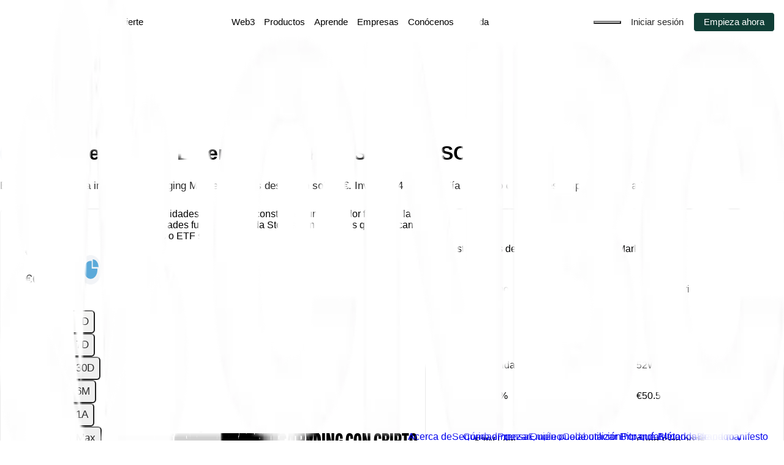

--- FILE ---
content_type: text/css; charset=utf-8
request_url: https://www.bitpanda.com/_next/static/css/d397ff32c236fe49.css
body_size: 33775
content:
@layer reset, base, tokens, recipes, utilities;@layer reset{:host,html{--font-fallback:ui-sans-serif,system-ui,-apple-system,BlinkMacSystemFont,"Segoe UI",Roboto,"Helvetica Neue",Arial,"Noto Sans",sans-serif,"Apple Color Emoji","Segoe UI Emoji","Segoe UI Symbol","Noto Color Emoji";-webkit-text-size-adjust:100%;-webkit-font-smoothing:antialiased;-moz-osx-font-smoothing:grayscale;-moz-tab-size:4;tab-size:4;-webkit-tap-highlight-color:transparent;line-height:1.5;font-family:var(--global-font-body,var(--font-fallback))}::-webkit-backdrop,::-webkit-file-upload-button{margin:0;padding:0;box-sizing:border-box;border-width:0;border-style:solid;border-color:var(--global-color-border,currentColor)}*,::backdrop,::file-selector-button,:after,:before{margin:0;padding:0;box-sizing:border-box;border-width:0;border-style:solid;border-color:var(--global-color-border,currentColor)}hr{height:0;color:inherit;border-top-width:1px}body{height:100%;line-height:inherit}img{border-style:none}audio,canvas,embed,iframe,img,object,svg,video{display:block;vertical-align:middle}img,video{max-width:100%;height:auto}h1,h2,h3,h4,h5,h6{text-wrap:balance;font-size:inherit;font-weight:inherit}h1,h2,h3,h4,h5,h6,p{overflow-wrap:break-word}menu,ol,ul{list-style:none}::-webkit-file-upload-button{appearance:button;-webkit-appearance:button}::file-selector-button,button,input:where([type=button],[type=reset],[type=submit]){-moz-appearance:button;appearance:button;-webkit-appearance:button}::-webkit-file-upload-button{font:inherit;font-feature-settings:inherit;font-variation-settings:inherit;letter-spacing:inherit;color:inherit;background:var(--colors-transparent)}::file-selector-button,button,input,optgroup,select,textarea{font:inherit;font-feature-settings:inherit;font-variation-settings:inherit;letter-spacing:inherit;color:inherit;background:var(--colors-transparent)}::placeholder{opacity:1;--placeholder-fallback:color-mix(in srgb,currentColor 50%,transparent);color:var(--global-color-placeholder,var(--placeholder-fallback))}textarea{resize:vertical}table{text-indent:0;border-collapse:collapse;border-color:inherit}summary{display:list-item}small{font-size:80%}sub,sup{position:relative;vertical-align:baseline;font-size:75%;line-height:0}sub{bottom:-.25em}sup{top:-.5em}dialog{padding:0}a{color:inherit;text-decoration:inherit}abbr:where([title]){-webkit-text-decoration:underline dotted;text-decoration:underline dotted}b,strong{font-weight:bolder}code,kbd,pre,samp{--font-mono-fallback:ui-monospace,SFMono-Regular,Menlo,Monaco,Consolas,"Liberation Mono","Courier New";font-feature-settings:normal;font-variation-settings:normal;font-family:var(--global-font-mono,var(--font-mono-fallback));font-size:1em}progress{vertical-align:baseline}::-webkit-search-cancel-button,::-webkit-search-decoration{-webkit-appearance:none}::-webkit-inner-spin-button,::-webkit-outer-spin-button{height:auto}:-moz-ui-invalid{box-shadow:none}:-moz-focusring{outline:auto}[hidden]:where(:not([hidden=until-found])){display:none!important}}@layer base{:root{--made-with-panda:"🐼";--bp-green:39 209 127}a{color:inherit;text-decoration:none;font-family:var(--fonts-body);-webkit-text-decoration-color:var(--colors-text-decoration);text-decoration-color:var(--colors-text-decoration)}a:hover{color:var(--colors-green_hover)}p{color:black;font-family:var(--fonts-body)}.button,a.button,p{font-weight:var(--font-weights-normal)}.button,a.button{height:-moz-fit-content;height:fit-content;width:-moz-fit-content;width:fit-content;text-decoration:none;text-transform:none;box-shadow:default,20;border-width:var(--border-widths-1);border-color:default;margin-left:var(--spacing-0);--transition-duration:100ms;transition-duration:.1s;--transition-prop:box-shadow,color,background-color,border-color;transition-property:box-shadow,color,background-color,border-color;--transition-easing:ease-in-out;transition-timing-function:ease-in-out}.button:hover,a.button:hover{box-shadow:md;color:white}.section-separator{border-bottom-width:var(--border-widths-1);border-color:#e1e3e6}.navbar-hover-section-link{display:grid;border-radius:md;padding:var(--spacing-2);text-decoration:none;grid-template-columns:auto 1fr;align-items:center;grid-column-gap:var(--spacing-4);column-gap:var(--spacing-4)}.navbar-hover-section-link:hover{color:inherit;background-color:inherit}.navbar-common-section-link{border-radius:md;padding-inline:var(--spacing-2);padding-block:var(--spacing-1);text-decoration:none;font-weight:var(--font-weights-normal)}.navbar-common-section-link:hover{color:inherit;background-color:#f3f3f2}.navbar-common-link{-webkit-text-decoration-color:#4c4c4c;text-decoration-color:#4c4c4c}.navbar-common-link:hover{color:#4c4c4c}.navbar-section-title{display:grid;max-width:36ch}.assets-table th{padding-inline:var(--spacing-2);padding-block:var(--spacing-4);border-bottom-width:var(--border-widths-1);border-color:border-gray}.assets-table td,.assets-table th{color:default-gray;text-align:center;font-size:lg}.assets-table td{padding:var(--spacing-2);border-bottom-width:1px;border-color:border-gray}.assets-table td.asset-table-link{text-align:left}.bp-container{margin-inline:auto;padding-inline:15px}html h1{font-size:var(--font-sizes-header_md_mobile)}html h1,html h2{letter-spacing:0;text-transform:var(--text-transforms-header);font-family:var(--fonts-header);font-weight:var(--font-weights-bold);line-height:var(--line-heights-header_line-height)}html h2{font-size:var(--font-sizes-header_sm_mobile)}html h3{font-size:27px;line-height:1.29}html h3,html h4{letter-spacing:normal;word-break:break-word;font-weight:600;font-stretch:normal;font-style:normal}html h4{font-size:22px;line-height:1.59}::-webkit-backdrop{--blur: ;--brightness: ;--contrast: ;--grayscale: ;--hue-rotate: ;--invert: ;--saturate: ;--sepia: ;--drop-shadow: ;--backdrop-blur: ;--backdrop-brightness: ;--backdrop-contrast: ;--backdrop-grayscale: ;--backdrop-hue-rotate: ;--backdrop-invert: ;--backdrop-opacity: ;--backdrop-saturate: ;--backdrop-sepia: ;--gradient-from-position: ;--gradient-to-position: ;--gradient-via-position: ;--scroll-snap-strictness:proximity;--border-spacing-x:0;--border-spacing-y:0;--translate-x:0;--translate-y:0;--rotate:0;--rotate-x:0;--rotate-y:0;--skew-x:0;--skew-y:0;--scale-x:1;--scale-y:1}*,::backdrop,:after,:before{--blur: ;--brightness: ;--contrast: ;--grayscale: ;--hue-rotate: ;--invert: ;--saturate: ;--sepia: ;--drop-shadow: ;--backdrop-blur: ;--backdrop-brightness: ;--backdrop-contrast: ;--backdrop-grayscale: ;--backdrop-hue-rotate: ;--backdrop-invert: ;--backdrop-opacity: ;--backdrop-saturate: ;--backdrop-sepia: ;--gradient-from-position: ;--gradient-to-position: ;--gradient-via-position: ;--scroll-snap-strictness:proximity;--border-spacing-x:0;--border-spacing-y:0;--translate-x:0;--translate-y:0;--rotate:0;--rotate-x:0;--rotate-y:0;--skew-x:0;--skew-y:0;--scale-x:1;--scale-y:1}@media (min-width:640px){.bp-container{padding-inline:30px}}@media (min-width:1024px){.bp-container{padding-inline:var(--padding-in-large-screens);max-width:1280px}}@media screen and (min-width:80rem){.navbar-hover-section-link.active{color:inherit;background-color:#f3f3f2}html h1{font-size:var(--font-sizes-header_md)}html h2{font-size:var(--font-sizes-header_sm)}html h3{font-size:37px}html h4{font-size:28px}}}@layer tokens{:where(:root,:host){--border-widths-1:1px;--font-sizes-header_xs:25px;--font-sizes-header_sm:52px;--font-sizes-header_md:96px;--font-sizes-header_lg:108px;--font-sizes-header_price:58px;--font-sizes-header_graph:64px;--font-sizes-header_xs_mobile:20px;--font-sizes-header_sm_mobile:42px;--font-sizes-header_md_mobile:56px;--font-sizes-header_lg_mobile:80px;--font-sizes-header_navbar_desktop:35px;--font-sizes-header_price_mobile:42px;--font-sizes-header_graph_mobile:56px;--font-sizes-body_lg:17px;--font-sizes-body_md:15px;--font-sizes-body_sm:13px;--font-sizes-body_lg_mobile:17px;--font-sizes-body_md_mobile:15px;--font-sizes-body_sm_mobile:13px;--font-sizes-rbx_header_xs:25px;--font-sizes-rbx_header_sm:52px;--font-sizes-rbx_header_md:96px;--font-sizes-rbx_header_lg:120px;--font-sizes-rbx_header_xs_mobile:20px;--font-sizes-rbx_header_sm_mobile:42px;--font-sizes-rbx_header_md_mobile:56px;--font-sizes-rbx_header_lg_mobile:80px;--line-heights-xs:1.2rem;--line-heights-sm:1.25rem;--line-heights-md:1.5rem;--line-heights-lg:1.75rem;--line-heights-xl:2rem;--line-heights-2xl:4rem;--line-heights-3xl:6.75rem;--line-heights-body_lg:29px;--line-heights-body_md:20px;--line-heights-body_sm:25px;--font-weights-light:300;--font-weights-normal:400;--font-weights-medium:500;--font-weights-bold:700;--font-weights-semibold:600;--letter-spacings-wide:0.05em;--text-transforms-header:uppercase;--text-transforms-subheader:none;--text-transforms-rbx-header:uppercase;--colors-white_primary:#ffffff;--colors-green_primary:#103e36;--colors-gray_primary:#8c9091;--colors-gray_secondary:#b0b0b0;--colors-gray_tertiary:#f5f5f5;--colors-gray_quarternary:#EAEAEA;--colors-black_primary:#282828;--colors-black_secondary:#000000;--colors-transparent:transparent;--colors-current:currentColor;--colors-green_accent:#2CEC9A;--colors-card:#ededed;--colors-hover:#3f705f;--colors-green_hover:#28514A;--colors-white_hover:#F4F4F4;--colors-text-decoration:#ffffff;--colors-step:#ffffff;--colors-badge_grey:#dadada;--colors-button_white:#ffffff;--colors-button_green:#103e36;--colors-button_asset_card:#282828;--colors-button_asset_card_text:#ffffff;--colors-button_white_hover:#f3f5f5;--colors-button_green_hover:#28514A;--colors-button_asset_card_hover:#3d3d3d;--colors-button_navbar_green:#103e36;--colors-button_navbar_green_hover:#28514A;--colors-button_navbar_green_text:#ffffff;--colors-button_navbar_green_text_hover:#f3f5f5;--colors-rbprimary_button_text_color:#282828;--colors-rbprimary_button_hover_color:#f3f5f5;--colors-lightgrey_button_text_color:#ffffff;--colors-white_button_text_color:#ffffff;--colors-black_button_text_color:#282828;--colors-navbar_card_border_color:#ffffff;--fonts-header:Bitpanda Compressed,sans-serif;--fonts-body:Inter,sans-serif;--fonts-rbx-header:Bitpanda Compressed,sans-serif;--animations-modal-entry:modalEntry 600ms cubic-bezier(0,0,0,1);--animations-modal-exit:fadeOut 200ms ease-out;--animations-fade-in-overlay:fadeIn 250ms cubic-bezier(0.8,0.2,0.28,0.88);--animations-spin:spin 1s linear infinite;--animations-skeleton:skeleton 600ms ease-in-out infinite alternate 1ms;--animations-fade-in-notification-toast:fadeInNotificationToast 250ms cubic-bezier(0.8,0.2,0.28,0.88);--animations-fade-out-notification-toast-height:fadeOutNotificationToastHeight 250ms cubic-bezier(0.8,0.2,0.28,0.88);--animations-fade-out-notification-toast:fadeOutNotificationToast 250ms cubic-bezier(0.8,0.2,0.28,0.88);--animations-fade-in-global-notification:fadeInGlobalNotification 300ms cubic-bezier(0.8,0.2,0.28,0.88);--animations-fade-out-global-notification-height:fadeOutGlobalNotificationHeight 300ms cubic-bezier(0.8,0.2,0.28,0.88);--animations-select-pill:selectPill 150ms cubic-bezier(0,0,0.35,1);--animations-fade-in-top-popover:fadeInTopPopover 300ms ease-in;--animations-fade-in-bottom-popover:fadeInBottomPopover 300ms ease-in;--animations-fade-in-left-popover:fadeInLeftPopover 300ms ease-in;--animations-fade-in-right-popover:fadeInRightPopover 300ms ease-in;--animations-slide-down-collapsible:slideDown 300ms ease-out;--animations-slide-up-collapsible:slideUp 300ms ease-out;--animations-fade-in-top-tooltip:fadeInTopPopover 400ms cubic-bezier(0.16,1,0.3,1);--animations-fade-in-bottom-tooltip:fadeInBottomPopover 400ms cubic-bezier(0.16,1,0.3,1);--animations-fade-in-left-tooltip:fadeInLeftPopover 400ms cubic-bezier(0.16,1,0.3,1);--animations-fade-in-right-tooltip:fadeInRightPopover 400ms cubic-bezier(0.16,1,0.3,1);--animations-slide-down-accordion:slideDownAccordion 300ms ease-out;--animations-slide-up-accordion:slideUpAccordion 300ms ease-out;--animations-draw-line-simple-line-chart:drawLineSimpleLineChart 1.25s ease-out forwards;--assets-bitpanda-logo:url("data:image/svg+xml,%3csvg width='136' height='38' viewBox='0 0 136 38' fill='none' xmlns='http://www.w3.org/2000/svg'%3e %3cpath d='M40.6693 28.3613C39.2567 28.3613 38.1358 27.9213 37.3054 27.0413V28.1293H34.7719V12.0293L37.3054 11.2253V17.616C38.1345 16.752 39.2553 16.3187 40.6693 16.3187C42.3433 16.3187 43.7215 16.9053 44.8039 18.0787C45.8863 19.252 46.4275 20.672 46.4275 22.3387C46.4275 24.0053 45.8863 25.4267 44.8039 26.5987C43.7215 27.772 42.3433 28.3587 40.6693 28.3587V28.3613ZM40.3934 26.0453C41.3909 26.0453 42.2134 25.6867 42.858 24.968C43.5027 24.2507 43.825 23.3747 43.825 22.34C43.825 21.3053 43.5027 20.4293 42.858 19.712C42.2134 18.9947 41.3909 18.636 40.3934 18.636C39.0723 18.636 38.0443 19.168 37.3068 20.2333V24.424C38.0284 25.5053 39.0577 26.0453 40.3934 26.0453Z' fill='black'/%3e %3cpath d='M50.0673 14.4907C49.6071 14.4907 49.2104 14.3253 48.8815 13.9933C48.5512 13.6613 48.3867 13.256 48.3867 12.7773C48.3867 12.2987 48.5512 11.9173 48.8815 11.5853C49.2118 11.2533 49.6071 11.088 50.0673 11.088C50.5276 11.088 50.9468 11.2547 51.2771 11.5853C51.6074 11.9173 51.7718 12.3147 51.7718 12.7773C51.7718 13.24 51.606 13.6613 51.2771 13.9933C50.9468 14.3253 50.5435 14.4907 50.0673 14.4907ZM48.8006 28.1293V16.552H51.3341V28.1293H48.8006Z' fill='black'/%3e %3cpath d='M59.9734 28.2453C58.7902 28.2453 57.8271 27.9173 57.0817 27.2613C56.3362 26.6053 55.9648 25.652 55.9648 24.4013V18.8213H53.1089V16.552H55.9648V14.0013L58.4983 13.1947V16.552H62.0227V18.8213H58.4983V23.9853C58.4983 25.2973 59.0979 25.9533 60.2957 25.9533C60.9258 25.9533 61.4709 25.8147 61.9312 25.536L62.6913 27.6667C61.8928 28.0533 60.9868 28.2453 59.9734 28.2453Z' fill='black'/%3e %3cpath d='M64.3719 33.424V16.552H66.9055V17.6173C67.7345 16.7533 68.8554 16.32 70.2694 16.32C71.9434 16.32 73.3216 16.9067 74.4039 18.08C75.4863 19.2533 76.0275 20.6733 76.0275 22.34C76.0275 24.0067 75.4863 25.428 74.4039 26.6C73.3216 27.7733 71.9434 28.36 70.2694 28.36C68.8567 28.36 67.7358 27.92 66.9055 27.04V32.62L64.3719 33.4227V33.424ZM69.9921 26.0453C70.9896 26.0453 71.812 25.6867 72.4567 24.968C73.1014 24.2507 73.4237 23.3747 73.4237 22.34C73.4237 21.3053 73.1014 20.4293 72.4567 19.712C71.812 18.9947 70.9896 18.636 69.9921 18.636C68.671 18.636 67.643 19.168 66.9055 20.2333V24.424C67.6271 25.5053 68.6564 26.0453 69.9921 26.0453Z' fill='black'/%3e %3cpath d='M83.331 28.3613C81.657 28.3613 80.2828 27.7747 79.2071 26.6013C78.1313 25.428 77.5941 24.008 77.5941 22.3413C77.5941 20.6747 78.1313 19.2547 79.2071 18.0813C80.2815 16.908 81.657 16.3213 83.331 16.3213C84.7437 16.3213 85.8646 16.7533 86.695 17.6187V16.5533H89.2285V28.1307H86.695V27.0427C85.8659 27.9227 84.745 28.3627 83.331 28.3627V28.3613ZM83.6308 26.0453C84.952 26.0453 85.972 25.5053 86.695 24.424V20.2333C85.9574 19.168 84.9361 18.636 83.6308 18.636C82.632 18.636 81.8109 18.9947 81.1663 19.712C80.5216 20.4293 80.1993 21.3067 80.1993 22.34C80.1993 23.3733 80.5216 24.2507 81.1663 24.968C81.8109 25.6853 82.6333 26.0453 83.6308 26.0453Z' fill='black'/%3e %3cpath d='M91.969 28.1293V16.552H94.5025V17.7787C95.2851 16.8067 96.4139 16.32 97.889 16.32C99.2552 16.32 100.35 16.764 101.172 17.652C101.993 18.54 102.404 19.724 102.404 21.2067V28.1307H99.8707V21.624C99.8707 20.6827 99.6519 19.9493 99.2141 19.424C98.7764 18.9 98.1503 18.6373 97.3372 18.6373C95.9855 18.6373 95.0411 19.2467 94.5038 20.4667V28.1307H91.9703L91.969 28.1293Z' fill='black'/%3e %3cpath d='M110.351 28.3613C108.677 28.3613 107.303 27.7747 106.227 26.6013C105.151 25.428 104.614 24.008 104.614 22.3413C104.614 20.6747 105.151 19.2547 106.227 18.0813C107.302 16.908 108.677 16.3213 110.351 16.3213C111.764 16.3213 112.885 16.7533 113.715 17.6187V12.0307L116.249 11.228V28.132H113.715V27.044C112.886 27.924 111.765 28.364 110.351 28.364V28.3613ZM110.651 26.0453C111.972 26.0453 112.992 25.5053 113.715 24.424V20.2333C112.977 19.168 111.956 18.636 110.651 18.636C109.652 18.636 108.831 18.9947 108.186 19.712C107.542 20.4293 107.219 21.3067 107.219 22.34C107.219 23.3733 107.542 24.2507 108.186 24.968C108.831 25.6853 109.653 26.0453 110.651 26.0453Z' fill='black'/%3e %3cpath d='M124.38 28.3613C122.706 28.3613 121.332 27.7747 120.256 26.6013C119.18 25.428 118.643 24.008 118.643 22.3413C118.643 20.6747 119.18 19.2547 120.256 18.0813C121.33 16.908 122.706 16.3213 124.38 16.3213C125.792 16.3213 126.913 16.7533 127.744 17.6187V16.5533H130.277V28.1307H127.744V27.0427C126.915 27.9227 125.794 28.3627 124.38 28.3627V28.3613ZM124.68 26.0453C126.001 26.0453 127.021 25.5053 127.744 24.424V20.2333C127.006 19.168 125.985 18.636 124.68 18.636C123.681 18.636 122.86 18.9947 122.215 19.712C121.57 20.4293 121.248 21.3067 121.248 22.34C121.248 23.3733 121.57 24.2507 122.215 24.968C122.86 25.6853 123.682 26.0453 124.68 26.0453Z' fill='black'/%3e %3cpath d='M19.5202 9.63867L19.0215 9.79733V11.6827C19.0215 12.6293 18.402 13.4867 17.5146 13.768L12.3905 15.392V18.188L19.1249 16.0533C20.722 15.5533 21.6757 14.1667 21.6757 12.3453V11.0947C21.6757 10.24 20.7021 9.26267 19.5202 9.63867Z' fill='black'/%3e %3cpath d='M8.80506 8.84133L18.3251 5.824C19.365 5.49467 20.1901 5.51333 20.6875 5.572L19.4937 4.696C18.9432 4.29467 17.2652 3.35733 15.196 4.02L6.15214 6.88667L8.80506 8.84133Z' fill='black'/%3e %3cpath d='M23.3086 17.12C23.3086 17.12 24.9892 15.5853 24.9892 12.2893V10.8947C24.9892 8.724 22.5021 5.19733 18.5201 6.46133L9.07434 9.45467V27.06L11.7273 26.22V21.892L20.2524 19.1907C21.8415 18.692 23.1653 19.9453 23.1653 21.3373V23.0533C23.1653 24.8 21.6306 27.2773 19.2244 28.0373L6.15214 32.18L8.80506 34.1347L20.5814 30.4027C23.0672 29.608 25.8183 27.464 25.8183 22.912V21.16C25.8183 18.408 23.3086 17.12 23.3086 17.12ZM19.3239 16.6893L11.7286 19.0973V11.4093L19.3199 9.004C20.9051 8.50533 22.339 9.77867 22.339 11.0947V12.3467C22.339 14.536 21.1478 16.116 19.3252 16.6907L19.3239 16.6893Z' fill='black'/%3e %3cpath d='M22.5021 23.0533V21.34C22.5021 20.372 21.5709 19.4707 20.4488 19.8267L19.8492 20.0173V22.3907C19.8492 23.56 19.1037 24.5813 17.9948 24.9333L8.41243 27.9693V9.37867L5.7595 7.424V31.6053L19.0241 27.4013C21.104 26.7427 22.5021 24.6213 22.5021 23.0533Z' fill='black'/%3e %3c/svg%3e");--assets-b-square-logo:url("data:image/svg+xml,%3csvg width='38' height='38' viewBox='0 0 38 38' fill='none' xmlns='http://www.w3.org/2000/svg'%3e %3cpath fill-rule='evenodd' clip-rule='evenodd' d='M11.4834 7.65515L22.3672 4.27307C23.237 3.9915 24.1576 3.89522 25.0681 3.99061L23.7032 3.00872C22.2732 2.01907 20.4582 1.73917 18.7898 2.251L8.45191 5.45971L11.4834 7.65515ZM28.0646 16.9346C28.0646 16.9346 29.9875 15.2144 29.9875 11.5199V9.95669C29.9875 7.52363 27.1441 3.56916 22.5916 4.98745L11.7927 8.34262V28.0701L14.8257 27.1286V22.2774L24.5722 19.2495C26.392 18.6906 27.9084 20.0939 27.9084 21.6557V23.5791C27.9084 25.5369 26.1539 28.3137 23.403 29.1656L8.45798 33.809L11.491 36L24.9543 31.8154C27.7962 30.9187 30.9429 28.5275 30.9429 23.4192V21.4554C30.9353 18.3768 28.0646 16.9346 28.0646 16.9346ZM14.8318 19.1419L23.5152 16.4518H23.5091C25.5928 15.8077 26.9561 14.0367 26.9606 11.5872V10.1928C26.9606 8.71774 25.3213 7.29049 23.5106 7.85093L14.8318 10.541V19.1419ZM23.7351 8.54886L23.1664 8.72522V10.8399C23.1643 11.9039 22.4697 12.8464 21.4437 13.1774L15.5855 14.9977V18.1361L23.2847 15.7449C25.1045 15.1845 26.2009 13.6302 26.2009 11.5887V10.1868C26.1994 9.22289 25.0863 8.12741 23.7351 8.54886ZM27.1441 21.6647V23.5851C27.1441 25.3367 25.5473 27.7279 23.1649 28.4587L8 33.1709V6.06648L11.033 8.25743V29.0954L21.9881 25.6909C23.2535 25.3027 24.1145 24.147 24.1112 22.8409V20.1806L24.7981 19.9684C26.0826 19.5724 27.1441 20.5782 27.1441 21.6647Z' fill='%23282828'/%3e %3c/svg%3e");--sizes-0:0px;--sizes-1:4px;--sizes-2:8px;--sizes-3:12px;--sizes-4:16px;--sizes-5:20px;--sizes-6:24px;--sizes-7:28px;--sizes-8:32px;--sizes-9:36px;--sizes-10:40px;--sizes-11:44px;--sizes-12:48px;--sizes-14:56px;--sizes-16:64px;--sizes-18:72px;--sizes-20:80px;--sizes-24:96px;--sizes-28:112px;--sizes-32:128px;--sizes-34:136px;--sizes-36:144px;--sizes-40:160px;--sizes-44:176px;--sizes-48:192px;--sizes-52:208px;--sizes-56:224px;--sizes-60:240px;--sizes-64:256px;--sizes-72:288px;--sizes-80:320px;--sizes-86:342px;--sizes-96:384px;--sizes-100:400px;--sizes-px:1px;--sizes-1\.5:6px;--sizes-2\.5:10px;--sizes-3\.5:14px;--sizes-1\/2:50%;--sizes-1\/3:33.333333%;--sizes-2\/3:66.666667%;--sizes-1\/4:25%;--sizes-3\/4:75%;--sizes-1\/5:20%;--sizes-2\/5:40%;--sizes-3\/5:60%;--sizes-4\/5:80%;--sizes-1\/6:16.666667%;--sizes-5\/6:83.333333%;--sizes-breakpoint-2xl:1728px;--sizes-breakpoint-sm:768px;--sizes-breakpoint-md:1024px;--sizes-breakpoint-lg:1280px;--sizes-breakpoint-xl:1536px;--spacing-0:0px;--spacing-1:4px;--spacing-2:8px;--spacing-3:12px;--spacing-4:16px;--spacing-5:20px;--spacing-6:24px;--spacing-7:28px;--spacing-8:32px;--spacing-9:36px;--spacing-10:40px;--spacing-11:44px;--spacing-12:48px;--spacing-14:56px;--spacing-16:64px;--spacing-18:72px;--spacing-20:80px;--spacing-24:96px;--spacing-28:112px;--spacing-32:128px;--spacing-34:136px;--spacing-36:144px;--spacing-40:160px;--spacing-44:176px;--spacing-48:192px;--spacing-52:208px;--spacing-56:224px;--spacing-60:240px;--spacing-64:256px;--spacing-72:288px;--spacing-80:320px;--spacing-86:342px;--spacing-96:384px;--spacing-100:400px;--spacing-px:1px;--spacing-1\.5:6px;--spacing-2\.5:10px;--spacing-3\.5:14px;--spacing-1\/2:50%;--spacing-1\/3:33.333333%;--spacing-2\/3:66.666667%;--spacing-1\/4:25%;--spacing-3\/4:75%;--spacing-1\/5:20%;--spacing-2\/5:40%;--spacing-3\/5:60%;--spacing-4\/5:80%;--spacing-1\/6:16.666667%;--spacing-5\/6:83.333333%;--breakpoints-2xl:1728px;--breakpoints-sm:768px;--breakpoints-md:1024px;--breakpoints-lg:1280px;--breakpoints-xl:1536px;--rb_step_indicator:colors.card;--line-heights-header_line-height:90%;--line-heights-rbx_header_line-height:90%;--colors-rb_text_primary:var(--colors-green_primary);--colors-rb_text_primary_inverted:var(--colors-white_primary);--colors-rb_text_secondary:var(--colors-gray_primary);--colors-rb_text_secondary_inverted:var(--colors-green_primary);--colors-rb_text_content:var(--colors-black_secondary);--colors-rb_text_subheader_primary:var(--colors-green_primary);--colors-rb_text_subheader_secondary:var(--colors-white_primary);--colors-rb_text_asset-symbol:var(--colors-gray_primary);--colors-rb_text_white:var(--colors-white_primary);--colors-rb_text_badge:var(--colors-white_primary);--colors-rb_text_steps_indicator:var(--colors-card);--colors-rb_fill_primary:var(--colors-green_primary);--colors-rb_fill_secondary:var(--colors-gray_secondary);--colors-rb_fill_white:var(--colors-white_primary);--colors-rb_fill_footer:var(--colors-black_secondary);--colors-rb_card_grey:var(--colors-gray_tertiary);--colors-rb_card_grey_secondary:var(--colors-gray_quarternary);--colors-rb_accent_primary:var(--colors-green_accent);--colors-rb_logo:var(--colors-white_primary);--colors-rb_navbar_hover:var(--colors-hover);--colors-rb_badge:var(--colors-green_primary);--colors-rb_badge_default:var(--colors-green_primary);--colors-brand-text_primary:#16764dff;--colors-brand-text_primary_inverted:#ffffffff;--colors-brand-text_disabled:#889f9bff;--colors-brand-fill_primary:#103e36ff;--colors-brand-fill_secondary:#0c0c0cff;--colors-brand-fill_tertiary:#f3f3f2ff;--colors-brand-fill_disabled:#889f9bff;--colors-brand-fill_focused:#f3f5f5ff;--colors-brand-fill_pressed:#202c28ff;--colors-brand-stroke_primary:#103e36ff;--colors-brand-stroke_primary_disabled:#889f9bff;--colors-brand-stroke_secondary:#282828ff;--colors-brand-stroke_secondary_disabled:#949494ff;--colors-brand-fill_hover:#28514aff;--colors-brand-on_fill_brand:#ffffffff;--colors-brand-on_fill_brand_secondary:#ffffffff;--colors-neutrals-text_primary:#282828ff;--colors-neutrals-text_primary_inverted:#ffffffff;--colors-neutrals-text_secondary:#7e7e7eff;--colors-neutrals-text_secondary_inverted:#b0b0b0ff;--colors-neutrals-text_disabled:#949494ff;--colors-neutrals-on_fill_light:#282828ff;--colors-neutrals-on_fill_light_disabled:#949494ff;--colors-neutrals-on_fill_dark:#ffffffff;--colors-neutrals-on_fill_dark_disabled:#3d3d3dff;--colors-neutrals-card_fill_primary:#ffffffff;--colors-neutrals-card_fill_secondary:#282828ff;--colors-neutrals-fill_primary:#282828ff;--colors-neutrals-fill_secondary:#7e7e7eff;--colors-neutrals-fill_tertiary:#a9a9a9ff;--colors-neutrals-fill_quaternary:#eaeaeaff;--colors-neutrals-fill_quinary:#f4f4f4ff;--colors-neutrals-fill_disabled:#eaeaeaff;--colors-neutrals-fill_focused:#f4f4f4ff;--colors-neutrals-fill_pressed:#141414ff;--colors-neutrals-stroke_primary:#282828ff;--colors-neutrals-stroke_primary_disabled:#949494ff;--colors-neutrals-stroke_secondary:#eaeaeaff;--colors-neutrals-stroke_secondary_disabled:#949494ff;--colors-neutrals-divider:#f4f4f4ff;--colors-neutrals-divider_inverted:#1c1c1cff;--colors-neutrals-widget_primary:#f9f9f9ff;--colors-neutrals-fill_hover:#3d3d3dff;--colors-neutrals-gradient_primary:#2828281f;--colors-positive-text_primary:#16764dff;--colors-positive-text_primary_inverted:#ffffffff;--colors-positive-text_disabled:#96f6cdff;--colors-positive-fill_primary:#2cec9aff;--colors-positive-fill_secondary:#96f6cdff;--colors-positive-fill_tertiary:#d5fbebff;--colors-positive-fill_disabled:#96f6cdff;--colors-positive-fill_focused:#f4fefaff;--colors-positive-fill_pressed:#16764dff;--colors-positive-stroke_primary:#2cec9aff;--colors-positive-stroke_primary_disabled:#96f6cdff;--colors-positive-gradient_primary:#16764d1f;--colors-warning-text_primary:#995917ff;--colors-warning-text_primary_inverted:#ffffffff;--colors-warning-text_disabled:#ffca93ff;--colors-warning-fill_primary:#ff9426ff;--colors-warning-fill_secondary:#ffd4a8ff;--colors-warning-fill_tertiary:#ffead4ff;--colors-warning-fill_disabled:#fff4e9ff;--colors-warning-fill_pressed:#804a13ff;--colors-warning-fill_focused:#fffaf4ff;--colors-warning-stroke_primary:#ff9426ff;--colors-warning-stroke_primary_disabled:#ffca93ff;--colors-negative-text_primary:#cc3e3eff;--colors-negative-text_primary_inverted:#ffffffff;--colors-negative-text_disabled:#ffa7a7ff;--colors-negative-fill_primary:#ff4e4eff;--colors-negative-fill_secondary:#ffa7a7ff;--colors-negative-fill_tertiary:#fff6f6ff;--colors-negative-fill_disabled:#ffa7a7ff;--colors-negative-fill_pressed:#ff8383ff;--colors-negative-fill_focused:#ffededff;--colors-negative-stroke_primary:#ff4e4eff;--colors-negative-stroke_primary_disabled:#ffa7a7ff;--colors-negative-gradient_primary:#ff4e4e1f;--colors-information-text_primary:#1a4380ff;--colors-information-text_primary_inverted:#ffffffff;--colors-information-text_disabled:#95b7eaff;--colors-information-fill_primary:#2b6fd5ff;--colors-information-fill_secondary:#aac5eeff;--colors-information-fill_tertiary:#d5e2f7ff;--colors-information-fill_disabled:#eaf1fbff;--colors-information-fill_focused:#f4f8fdff;--colors-information-fill_pressed:#16386bff;--colors-information-stroke_primary:#2b6fd5ff;--colors-information-stroke_primary_disabled:#95b7eaff;--colors-best-text_primary:#f2254aff;--colors-best-text_primary_inverted:#ffffffff;--colors-best-fill_primary:#f2254aff;--colors-best-fill_disabled:#ffa7a7ff;--colors-best-fill_focused:#fff4f6ff;--colors-best-fill_pressed:#801427ff;--colors-best-stroke_primary:#f2254aff;--colors-best-stroke_primary_disabled:#ff93a7ff;--colors-best-text_disabled:#ffffffff;--colors-class-crypto:#ff9426ff;--colors-class-leverage:#7921eaff;--colors-class-crypto_indices:#ff6060ff;--colors-class-stock:#21c9abff;--colors-class-etf:#2b6fd5ff;--colors-class-commodities:#f7da44ff;--colors-class-metal:#995917ff;--colors-class-cash:#282828ff;--colors-class-ai:#2cec9aff;--colors-class-security:#2dc1edff;--colors-screen_background-primary:#ffffffff;--colors-screen_background-secondary:#f4f4f4ff;--colors-screen_background-overlay:#00000040;--colors-screen_background-tertiary:#f4f4f4ff;--colors-vision-fill_primary:#103e36ff;--spacing-extra_small_4:2px;--spacing-extra_small_3:4px;--spacing-extra_small_2:8px;--spacing-extra_small:12px;--spacing-small:16px;--spacing-medium:24px;--spacing-large:32px;--spacing-extra_large:40px;--spacing-extra_large_2:48px;--spacing-extra_large_3:56px;--spacing-extra_large_4:64px;--spacing-extra_large_5:72px;--radii-none:0;--radii-extra_small_2:2px;--radii-extra_small:4px;--radii-small:8px;--radii-medium:16px;--radii-large:24px;--radii-extra_large:32px;--shadows-shadow_small:0 10px 20px 0 #0000000d,0 4px 15px 0 #0000001a}[data-color-mode=broker]{--colors-brand-text_primary:#16764dff;--colors-brand-text_primary_inverted:#ffffffff;--colors-brand-text_disabled:#889f9bff;--colors-brand-fill_primary:#103e36ff;--colors-brand-fill_secondary:#0c0c0cff;--colors-brand-fill_tertiary:#f3f3f2ff;--colors-brand-fill_disabled:#889f9bff;--colors-brand-fill_focused:#f3f5f5ff;--colors-brand-fill_pressed:#202c28ff;--colors-brand-stroke_primary:#103e36ff;--colors-brand-stroke_primary_disabled:#889f9bff;--colors-brand-stroke_secondary:#282828ff;--colors-brand-stroke_secondary_disabled:#949494ff;--colors-brand-fill_hover:#28514aff;--colors-brand-on_fill_brand:#ffffffff;--colors-brand-on_fill_brand_secondary:#ffffffff;--colors-neutrals-text_primary:#282828ff;--colors-neutrals-text_primary_inverted:#ffffffff;--colors-neutrals-text_secondary:#7e7e7eff;--colors-neutrals-text_secondary_inverted:#b0b0b0ff;--colors-neutrals-text_disabled:#949494ff;--colors-neutrals-on_fill_light:#282828ff;--colors-neutrals-on_fill_light_disabled:#949494ff;--colors-neutrals-on_fill_dark:#ffffffff;--colors-neutrals-on_fill_dark_disabled:#3d3d3dff;--colors-neutrals-card_fill_primary:#ffffffff;--colors-neutrals-card_fill_secondary:#282828ff;--colors-neutrals-fill_primary:#282828ff;--colors-neutrals-fill_secondary:#7e7e7eff;--colors-neutrals-fill_tertiary:#a9a9a9ff;--colors-neutrals-fill_quaternary:#eaeaeaff;--colors-neutrals-fill_quinary:#f4f4f4ff;--colors-neutrals-fill_disabled:#eaeaeaff;--colors-neutrals-fill_focused:#f4f4f4ff;--colors-neutrals-fill_pressed:#141414ff;--colors-neutrals-stroke_primary:#282828ff;--colors-neutrals-stroke_primary_disabled:#949494ff;--colors-neutrals-stroke_secondary:#eaeaeaff;--colors-neutrals-stroke_secondary_disabled:#949494ff;--colors-neutrals-divider:#f4f4f4ff;--colors-neutrals-divider_inverted:#1c1c1cff;--colors-neutrals-widget_primary:#f9f9f9ff;--colors-neutrals-fill_hover:#3d3d3dff;--colors-neutrals-gradient_primary:#2828281f;--colors-positive-text_primary:#16764dff;--colors-positive-text_primary_inverted:#ffffffff;--colors-positive-text_disabled:#96f6cdff;--colors-positive-fill_primary:#2cec9aff;--colors-positive-fill_secondary:#96f6cdff;--colors-positive-fill_tertiary:#d5fbebff;--colors-positive-fill_disabled:#96f6cdff;--colors-positive-fill_focused:#f4fefaff;--colors-positive-fill_pressed:#16764dff;--colors-positive-stroke_primary:#2cec9aff;--colors-positive-stroke_primary_disabled:#96f6cdff;--colors-positive-gradient_primary:#16764d1f;--colors-warning-text_primary:#995917ff;--colors-warning-text_primary_inverted:#ffffffff;--colors-warning-text_disabled:#ffca93ff;--colors-warning-fill_primary:#ff9426ff;--colors-warning-fill_secondary:#ffd4a8ff;--colors-warning-fill_tertiary:#ffead4ff;--colors-warning-fill_disabled:#fff4e9ff;--colors-warning-fill_pressed:#804a13ff;--colors-warning-fill_focused:#fffaf4ff;--colors-warning-stroke_primary:#ff9426ff;--colors-warning-stroke_primary_disabled:#ffca93ff;--colors-negative-text_primary:#cc3e3eff;--colors-negative-text_primary_inverted:#ffffffff;--colors-negative-text_disabled:#ffa7a7ff;--colors-negative-fill_primary:#ff4e4eff;--colors-negative-fill_secondary:#ffa7a7ff;--colors-negative-fill_tertiary:#fff6f6ff;--colors-negative-fill_disabled:#ffa7a7ff;--colors-negative-fill_pressed:#ff8383ff;--colors-negative-fill_focused:#ffededff;--colors-negative-stroke_primary:#ff4e4eff;--colors-negative-stroke_primary_disabled:#ffa7a7ff;--colors-negative-gradient_primary:#ff4e4e1f;--colors-information-text_primary:#1a4380ff;--colors-information-text_primary_inverted:#ffffffff;--colors-information-text_disabled:#95b7eaff;--colors-information-fill_primary:#2b6fd5ff;--colors-information-fill_secondary:#aac5eeff;--colors-information-fill_tertiary:#d5e2f7ff;--colors-information-fill_disabled:#eaf1fbff;--colors-information-fill_focused:#f4f8fdff;--colors-information-fill_pressed:#16386bff;--colors-information-stroke_primary:#2b6fd5ff;--colors-information-stroke_primary_disabled:#95b7eaff;--colors-best-text_primary:#f2254aff;--colors-best-text_primary_inverted:#ffffffff;--colors-best-fill_primary:#f2254aff;--colors-best-fill_disabled:#ffa7a7ff;--colors-best-fill_focused:#fff4f6ff;--colors-best-fill_pressed:#801427ff;--colors-best-stroke_primary:#f2254aff;--colors-best-stroke_primary_disabled:#ff93a7ff;--colors-best-text_disabled:#ffffffff;--colors-class-crypto:#ff9426ff;--colors-class-leverage:#7921eaff;--colors-class-crypto_indices:#ff6060ff;--colors-class-stock:#21c9abff;--colors-class-etf:#2b6fd5ff;--colors-class-commodities:#f7da44ff;--colors-class-metal:#995917ff;--colors-class-cash:#282828ff;--colors-class-ai:#2cec9aff;--colors-class-security:#2dc1edff;--colors-screen_background-primary:#ffffffff;--colors-screen_background-secondary:#f4f4f4ff;--colors-screen_background-overlay:#00000040;--colors-screen_background-tertiary:#f4f4f4ff;--colors-vision-fill_primary:#103e36ff}[data-color-mode=group]{--colors-brand-text_primary:#373737ff;--colors-brand-text_primary_inverted:#ffffffff;--colors-brand-text_disabled:#949494ff;--colors-brand-fill_primary:#000000ff;--colors-brand-fill_secondary:#000000ff;--colors-brand-fill_tertiary:#f3f3f2ff;--colors-brand-fill_disabled:#eaeaeaff;--colors-brand-fill_focused:#f4f4f4ff;--colors-brand-fill_pressed:#141414ff;--colors-brand-stroke_primary:#282828ff;--colors-brand-stroke_primary_disabled:#949494ff;--colors-brand-stroke_secondary:#282828ff;--colors-brand-stroke_secondary_disabled:#949494ff;--colors-brand-fill_hover:#282828ff;--colors-brand-on_fill_brand:#ffffffff;--colors-brand-on_fill_brand_secondary:#ffffffff;--colors-neutrals-text_primary:#282828ff;--colors-neutrals-text_primary_inverted:#ffffffff;--colors-neutrals-text_secondary:#7e7e7eff;--colors-neutrals-text_secondary_inverted:#b0b0b0ff;--colors-neutrals-text_disabled:#949494ff;--colors-neutrals-on_fill_light:#ffffffff;--colors-neutrals-on_fill_light_disabled:#949494ff;--colors-neutrals-on_fill_dark:#ffffffff;--colors-neutrals-on_fill_dark_disabled:#3d3d3dff;--colors-neutrals-card_fill_primary:#ffffffff;--colors-neutrals-card_fill_secondary:#282828ff;--colors-neutrals-fill_primary:#282828ff;--colors-neutrals-fill_secondary:#7e7e7eff;--colors-neutrals-fill_tertiary:#a9a9a9ff;--colors-neutrals-fill_quaternary:#eaeaeaff;--colors-neutrals-fill_quinary:#f4f4f4ff;--colors-neutrals-fill_disabled:#eaeaeaff;--colors-neutrals-fill_focused:#f4f4f4ff;--colors-neutrals-fill_pressed:#141414ff;--colors-neutrals-stroke_primary:#282828ff;--colors-neutrals-stroke_primary_disabled:#949494ff;--colors-neutrals-stroke_secondary:#eaeaeaff;--colors-neutrals-stroke_secondary_disabled:#949494ff;--colors-neutrals-divider:#f4f4f4ff;--colors-neutrals-divider_inverted:#1c1c1cff;--colors-neutrals-widget_primary:#f9f9f9ff;--colors-neutrals-fill_hover:#3d3d3dff;--colors-neutrals-gradient_primary:#2828281f;--colors-positive-text_primary:#16764dff;--colors-positive-text_primary_inverted:#ffffffff;--colors-positive-text_disabled:#96f6cdff;--colors-positive-fill_primary:#2cec9aff;--colors-positive-fill_secondary:#96f6cdff;--colors-positive-fill_tertiary:#d5fbebff;--colors-positive-fill_disabled:#96f6cdff;--colors-positive-fill_focused:#f4fefaff;--colors-positive-fill_pressed:#16764dff;--colors-positive-stroke_primary:#2cec9aff;--colors-positive-stroke_primary_disabled:#96f6cdff;--colors-positive-gradient_primary:#16764d1f;--colors-warning-text_primary:#995917ff;--colors-warning-text_primary_inverted:#ffffffff;--colors-warning-text_disabled:#ffca93ff;--colors-warning-fill_primary:#ff9426ff;--colors-warning-fill_secondary:#ffd4a8ff;--colors-warning-fill_tertiary:#ffead4ff;--colors-warning-fill_disabled:#fff4e9ff;--colors-warning-fill_pressed:#804a13ff;--colors-warning-fill_focused:#fffaf4ff;--colors-warning-stroke_primary:#ff9426ff;--colors-warning-stroke_primary_disabled:#ffca93ff;--colors-negative-text_primary:#cc3e3eff;--colors-negative-text_primary_inverted:#ffffffff;--colors-negative-text_disabled:#ffa7a7ff;--colors-negative-fill_primary:#ff4e4eff;--colors-negative-fill_secondary:#ffa7a7ff;--colors-negative-fill_tertiary:#fff6f6ff;--colors-negative-fill_disabled:#ffa7a7ff;--colors-negative-fill_pressed:#ff8383ff;--colors-negative-fill_focused:#ffededff;--colors-negative-stroke_primary:#ff4e4eff;--colors-negative-stroke_primary_disabled:#ffa7a7ff;--colors-negative-gradient_primary:#ff4e4e1f;--colors-information-text_primary:#1a4380ff;--colors-information-text_primary_inverted:#ffffffff;--colors-information-text_disabled:#95b7eaff;--colors-information-fill_primary:#2b6fd5ff;--colors-information-fill_secondary:#aac5eeff;--colors-information-fill_tertiary:#d5e2f7ff;--colors-information-fill_disabled:#eaf1fbff;--colors-information-fill_focused:#f4f8fdff;--colors-information-fill_pressed:#16386bff;--colors-information-stroke_primary:#2b6fd5ff;--colors-information-stroke_primary_disabled:#95b7eaff;--colors-best-text_primary:#f2254aff;--colors-best-text_primary_inverted:#ffffffff;--colors-best-fill_primary:#f2254aff;--colors-best-fill_disabled:#ffa7a7ff;--colors-best-fill_focused:#fff4f6ff;--colors-best-fill_pressed:#801427ff;--colors-best-stroke_primary:#f2254aff;--colors-best-stroke_primary_disabled:#ff93a7ff;--colors-best-text_disabled:#ffffffff;--colors-class-crypto:#ff9426ff;--colors-class-leverage:#7921eaff;--colors-class-crypto_indices:#ff6060ff;--colors-class-stock:#21c9abff;--colors-class-etf:#2b6fd5ff;--colors-class-commodities:#f7da44ff;--colors-class-metal:#995917ff;--colors-class-cash:#282828ff;--colors-class-ai:#2cec9aff;--colors-class-security:#2dc1edff;--colors-screen_background-primary:#ffffffff;--colors-screen_background-secondary:#f9f9f9ff;--colors-screen_background-overlay:#00000040;--colors-screen_background-tertiary:#f4f4f4ff;--colors-vision-fill_primary:#103e36ff}[data-color-mode=bts]{--colors-brand-text_primary:#005d79ff;--colors-brand-text_primary_inverted:#ffffffff;--colors-brand-text_disabled:#aac1c8ff;--colors-brand-fill_primary:#52c7eaff;--colors-brand-fill_secondary:#232323ff;--colors-brand-fill_tertiary:#d6d6d6ff;--colors-brand-fill_disabled:#aac1c8ff;--colors-brand-fill_focused:#f3f5f5ff;--colors-brand-fill_pressed:#3cabccff;--colors-brand-stroke_primary:#52c7eaff;--colors-brand-stroke_primary_disabled:#aac1c8ff;--colors-brand-stroke_secondary:#282828ff;--colors-brand-stroke_secondary_disabled:#949494ff;--colors-brand-fill_hover:#83d9f2ff;--colors-brand-on_fill_brand:#282828ff;--colors-brand-on_fill_brand_secondary:#ffffffff;--colors-neutrals-text_primary:#282828ff;--colors-neutrals-text_primary_inverted:#ffffffff;--colors-neutrals-text_secondary:#7e7e7eff;--colors-neutrals-text_secondary_inverted:#b0b0b0ff;--colors-neutrals-text_disabled:#949494ff;--colors-neutrals-on_fill_light:#282828ff;--colors-neutrals-on_fill_light_disabled:#949494ff;--colors-neutrals-on_fill_dark:#ffffffff;--colors-neutrals-on_fill_dark_disabled:#3d3d3dff;--colors-neutrals-card_fill_primary:#ffffffff;--colors-neutrals-card_fill_secondary:#282828ff;--colors-neutrals-fill_primary:#282828ff;--colors-neutrals-fill_secondary:#7e7e7eff;--colors-neutrals-fill_tertiary:#a9a9a9ff;--colors-neutrals-fill_quaternary:#eaeaeaff;--colors-neutrals-fill_quinary:#f4f4f4ff;--colors-neutrals-fill_disabled:#eaeaeaff;--colors-neutrals-fill_focused:#f4f4f4ff;--colors-neutrals-fill_pressed:#141414ff;--colors-neutrals-stroke_primary:#282828ff;--colors-neutrals-stroke_primary_disabled:#949494ff;--colors-neutrals-stroke_secondary:#eaeaeaff;--colors-neutrals-stroke_secondary_disabled:#949494ff;--colors-neutrals-divider:#f4f4f4ff;--colors-neutrals-divider_inverted:#1c1c1cff;--colors-neutrals-widget_primary:#f9f9f9ff;--colors-neutrals-fill_hover:#3d3d3dff;--colors-neutrals-gradient_primary:#2828281f;--colors-positive-text_primary:#16764dff;--colors-positive-text_primary_inverted:#ffffffff;--colors-positive-text_disabled:#96f6cdff;--colors-positive-fill_primary:#2cec9aff;--colors-positive-fill_secondary:#96f6cdff;--colors-positive-fill_tertiary:#d5fbebff;--colors-positive-fill_disabled:#96f6cdff;--colors-positive-fill_focused:#f4fefaff;--colors-positive-fill_pressed:#16764dff;--colors-positive-stroke_primary:#2cec9aff;--colors-positive-stroke_primary_disabled:#96f6cdff;--colors-positive-gradient_primary:#16764d1f;--colors-warning-text_primary:#995917ff;--colors-warning-text_primary_inverted:#ffffffff;--colors-warning-text_disabled:#ffca93ff;--colors-warning-fill_primary:#ff9426ff;--colors-warning-fill_secondary:#ffd4a8ff;--colors-warning-fill_tertiary:#ffead4ff;--colors-warning-fill_disabled:#fff4e9ff;--colors-warning-fill_pressed:#804a13ff;--colors-warning-fill_focused:#fffaf4ff;--colors-warning-stroke_primary:#ff9426ff;--colors-warning-stroke_primary_disabled:#ffca93ff;--colors-negative-text_primary:#cc3e3eff;--colors-negative-text_primary_inverted:#ffffffff;--colors-negative-text_disabled:#ffa7a7ff;--colors-negative-fill_primary:#ff4e4eff;--colors-negative-fill_secondary:#ffa7a7ff;--colors-negative-fill_tertiary:#fff6f6ff;--colors-negative-fill_disabled:#ffa7a7ff;--colors-negative-fill_pressed:#ff8383ff;--colors-negative-fill_focused:#ffededff;--colors-negative-stroke_primary:#ff4e4eff;--colors-negative-stroke_primary_disabled:#ffa7a7ff;--colors-negative-gradient_primary:#ff4e4e1f;--colors-information-text_primary:#1a4380ff;--colors-information-text_primary_inverted:#ffffffff;--colors-information-text_disabled:#95b7eaff;--colors-information-fill_primary:#2b6fd5ff;--colors-information-fill_secondary:#aac5eeff;--colors-information-fill_tertiary:#d5e2f7ff;--colors-information-fill_disabled:#eaf1fbff;--colors-information-fill_focused:#f4f8fdff;--colors-information-fill_pressed:#16386bff;--colors-information-stroke_primary:#2b6fd5ff;--colors-information-stroke_primary_disabled:#95b7eaff;--colors-best-text_primary:#f2254aff;--colors-best-text_primary_inverted:#ffffffff;--colors-best-fill_primary:#f2254aff;--colors-best-fill_disabled:#ffa7a7ff;--colors-best-fill_focused:#fff4f6ff;--colors-best-fill_pressed:#801427ff;--colors-best-stroke_primary:#f2254aff;--colors-best-stroke_primary_disabled:#ff93a7ff;--colors-best-text_disabled:#ffffffff;--colors-class-crypto:#ff9426ff;--colors-class-leverage:#7921eaff;--colors-class-crypto_indices:#ff6060ff;--colors-class-stock:#21c9abff;--colors-class-etf:#2b6fd5ff;--colors-class-commodities:#f7da44ff;--colors-class-metal:#995917ff;--colors-class-cash:#282828ff;--colors-class-ai:#2cec9aff;--colors-class-security:#2dc1edff;--colors-screen_background-primary:#ffffffff;--colors-screen_background-secondary:#f4f4f4ff;--colors-screen_background-overlay:#00000040;--colors-screen_background-tertiary:#f4f4f4ff;--colors-vision-fill_primary:#103e36ff}[data-color-mode=light]{--gradients-brand-gradient_gold:linear-gradient(42.89951885224667deg,#a58a6cff,#f4deb8ff 50%,#a58a6cff);--gradients-brand-gradient_silver:linear-gradient(44.12753948918839deg,#9da2a9ff,#e0e3e8ff 50%,#686877ff);--gradients-neutrals-gradient_primary:linear-gradient(180deg,#ffffff00,#2828281f);--gradients-positive-gradient_primary:linear-gradient(180deg,#2cec9a00,#16764d1f);--gradients-negative-gradient_primary:linear-gradient(180deg,#ff4e4e00,#ff4e4e1f)}[data-color-mode=dark]{--gradients-brand-gradient_gold:linear-gradient(42.89951885224667deg,#a58a6cff,#f4deb8ff 50%,#a58a6cff);--gradients-brand-gradient_silver:linear-gradient(44.12753948918839deg,#9da2a9ff,#e0e3e8ff 50%,#686877ff);--gradients-neutrals-gradient_primary:linear-gradient(180deg,#28282800,#eaeaea1f);--gradients-positive-gradient_primary:linear-gradient(180deg,#2cec9a00,#2cec9a1f);--gradients-negative-gradient_primary:linear-gradient(180deg,#ff4e4e00,#ff4e4e1f)}@keyframes fadeIn{0%{opacity:0}to{opacity:1}}@keyframes fadeOut{0%{opacity:1}to{opacity:0}}@keyframes spin{0%{transform:rotate(0deg)}to{transform:rotate(1turn)}}@keyframes skeleton{0%{opacity:1}to{opacity:.4}}@keyframes fadeInNotificationToast{0%{opacity:0;transform:translateY(12px)}to{opacity:1;transform:translateY(0)}}@keyframes fadeOutNotificationToast{0%{opacity:1;transform:translateY(0)}to{opacity:0;transform:translateY(-12px)}}@keyframes fadeOutNotificationToastHeight{0%{opacity:1}10%{opacity:0;max-height:200px;padding-top:16px;line-height:24px}to{opacity:0;max-height:0;padding-top:0;line-height:0px;margin-bottom:-24px}}@keyframes fadeInGlobalNotification{0%{opacity:0;transform:translateX(60px)}to{opacity:1;transform:translateX(0)}}@keyframes fadeOutGlobalNotification{0%{opacity:1;transform:translateX(0)}to{opacity:0;transform:translateX(60px)}}@keyframes fadeOutGlobalNotificationHeight{0%{opacity:1;transform:translateX(0)}30%{opacity:0;max-height:200px;transform:translateX(60px);padding-top:16px;line-height:24px}to{opacity:0;max-height:0;padding-top:0;line-height:0px;margin-bottom:-24px}}@keyframes selectPill{to{color:var(--colors-neutrals-text_primary_inverted);background-color:var(--colors-neutrals-fill_primary)}0%{background-color:var(--colors-neutrals-fill_quinary)}}@keyframes fadeInTopPopover{0%{opacity:0;transform:translateY(12px)}to{opacity:1;transform:translateY(0)}}@keyframes fadeInBottomPopover{0%{opacity:0;transform:translateY(-12px)}to{opacity:1;transform:translateY(0)}}@keyframes fadeInLeftPopover{0%{opacity:0;transform:translateX(12px)}to{opacity:1;transform:translateX(0)}}@keyframes fadeInRightPopover{0%{opacity:0;transform:translateX(-12px)}to{opacity:1;transform:translateX(0)}}@keyframes modalEntry{0%{opacity:0}25%{opacity:0;transform:translate(-50%,-50%) scale(.75)}75%{opacity:1;transform:translate(-50%,-50%) scale(1)}}@keyframes slideDown{0%{height:var(--sizes-0);opacity:0}20%{opacity:.1;height:var(--sizes-0)}to{opacity:1;height:var(--radix-collapsible-content-height)}}@keyframes slideUp{0%{opacity:1;height:var(--radix-collapsible-content-height)}20%{height:var(--radix-collapsible-content-height)}to{opacity:0;height:var(--sizes-0)}}@keyframes fadeInTopTooltip{0%{opacity:0;transform:translateY(2px)}to{opacity:1;transform:translateY(0)}}@keyframes fadeInBottomTooltip{0%{opacity:0;transform:translateY(-2px)}to{opacity:1;transform:translateY(0)}}@keyframes fadeInLeftTooltip{0%{opacity:0;transform:translateX(2px)}to{opacity:1;transform:translateX(0)}}@keyframes fadeInRightTooltip{0%{opacity:0;transform:translateX(-2px)}to{opacity:1;transform:translateX(0)}}@keyframes slideDownAccordion{0%{height:var(--sizes-0);opacity:0}20%{opacity:.1;height:var(--sizes-0)}to{opacity:1;height:var(--radix-accordion-content-height)}}@keyframes slideUpAccordion{0%{opacity:1;height:var(--radix-accordion-content-height)}20%{height:var(--radix-accordion-content-height)}to{opacity:0;height:var(--sizes-0)}}@keyframes drawLineSimpleLineChart{to{stroke-dashoffset:0}}@keyframes revealX{0%{transform:scaleX(0)}to{transform:scaleX(1)}}@keyframes tickerSlideX{0%{transform:translateX(0)}to{transform:translateX(calc(-1 * var(--ticker-group-width)))}}@keyframes scroll{0%{transform:translateX(0)}to{transform:translateX(-50%)}}}@layer utilities{@layer compositions{.fzJHBt{font-size:var(--font-sizes-header_sm_mobile)}.fzJHBt,.lfBuZx{letter-spacing:0;text-transform:var(--text-transforms-header);font-family:var(--fonts-header);font-weight:var(--font-weights-bold);line-height:var(--line-heights-header_line-height)}.lfBuZx{font-size:var(--font-sizes-header_price_mobile)}.kNblRB{font-weight:400;font-size:15px;line-height:1.3333}.kNblRB,.kTsaGf{letter-spacing:0;text-decoration:none;text-transform:none;font-family:Inter,Helvetica Neue,Helvetica,Arial,sans-serif}.kTsaGf{font-weight:500;font-size:20px;line-height:1.2}.itgODU{letter-spacing:.02ch;text-decoration:none;text-transform:uppercase;font-family:Bitpanda Compressed,Helvetica Neue,Helvetica,Arial,sans-serif;font-weight:700;font-size:40px;line-height:1}.eUUXDE{letter-spacing:0;text-transform:var(--text-transforms-header);font-family:var(--fonts-header);font-weight:var(--font-weights-bold);font-size:var(--font-sizes-header_graph_mobile);line-height:var(--line-heights-header_line-height)}.dyhRxg{text-transform:var(--text-transforms-subheader);font-family:var(--fonts-body);font-weight:var(--font-weights-normal);font-size:var(--font-sizes-body_md_mobile);line-height:var(--line-heights-body_md)}.gqdPvX{font-size:16px;line-height:1.5}.gqdPvX,.hhQrvp{letter-spacing:0;text-decoration:none;text-transform:none;font-family:Inter,Helvetica Neue,Helvetica,Arial,sans-serif;font-weight:400}.hhQrvp{font-size:17px;line-height:1.4118}.gBadkZ{letter-spacing:var(--letter-spacings-wide);text-transform:var(--text-transforms-subheader);font-weight:var(--font-weights-semibold);font-size:large;line-height:large}.jXrpIW{text-transform:var(--text-transforms-header);font-family:var(--fonts-header);font-weight:var(--font-weights-bold);font-size:var(--font-sizes-header_md_mobile);line-height:var(--line-heights-header_line-height)}.gIcuCJ,.jXrpIW{letter-spacing:0}.gIcuCJ{text-decoration:none;text-transform:none;font-family:Inter,Helvetica Neue,Helvetica,Arial,sans-serif;font-weight:400;font-size:13px;line-height:1.2308}.gEWJkl{font-size:52px;line-height:1}.gEWJkl,.gZcKSW{letter-spacing:.02ch;text-decoration:none;text-transform:uppercase;font-family:Bitpanda Compressed,Helvetica Neue,Helvetica,Arial,sans-serif;font-weight:700}.gZcKSW{font-size:48px;line-height:.9583}.cZAHdJ{letter-spacing:.02ch;text-decoration:none;text-transform:none;font-family:Inter,Helvetica Neue,Helvetica,Arial,sans-serif;font-weight:500;font-size:12px;line-height:1.3333}.fXLtEF{font-family:var(--fonts-body);font-weight:var(--font-weights-normal);font-size:var(--font-sizes-body_md_mobile);line-height:var(--line-heights-body_md)}.hWzOBg{letter-spacing:0;text-transform:var(--text-transforms-subheader);font-family:Bitpanda Compressed;font-weight:var(--font-weights-bold);font-size:var(--font-sizes-rbx_header_lg_mobile);line-height:var(--line-heights-rbx_header_line-height)}.bZuErX{font-family:var(--fonts-body);font-weight:var(--font-weights-medium);font-size:var(--font-sizes-body_lg_mobile);line-height:var(--line-heights-body_lg)}.bCqTTZ{letter-spacing:0;text-transform:none;font-family:Inter,Helvetica Neue,Helvetica,Arial,sans-serif;font-weight:400;font-size:20px;line-height:1.2}.bCqTTZ,.lmJlUZ{text-decoration:none}.lmJlUZ{letter-spacing:.02ch;text-transform:uppercase;font-family:Bitpanda Compressed,Helvetica Neue,Helvetica,Arial,sans-serif;font-weight:700;font-size:64px;line-height:1}.fQmEPt{letter-spacing:-.02ch;text-decoration:none;text-transform:none;font-family:Inter,Helvetica Neue,Helvetica,Arial,sans-serif;font-weight:500;font-size:24px;line-height:1.25}.dLmuZM{letter-spacing:0;text-transform:var(--text-transforms-rbxHeader);font-family:var(--fonts-rbx-header);font-weight:var(--font-weights-bold);font-size:var(--font-sizes-rbx_header_xs_mobile);line-height:var(--line-heights-rbx_header_line-height)}.liVDvJ{letter-spacing:.02ch;text-transform:uppercase;font-family:Bitpanda Compressed,Helvetica Neue,Helvetica,Arial,sans-serif;font-weight:700;font-size:48px;line-height:.9583}.kFCQSX,.liVDvJ{text-decoration:none}.kFCQSX{letter-spacing:-.02ch;text-transform:none;font-family:Inter,Helvetica Neue,Helvetica,Arial,sans-serif;font-weight:500;font-size:17px;line-height:1.4118}.iniCWG{text-transform:var(--text-transforms-subheader);font-family:Bitpanda Compressed;font-weight:var(--font-weights-bold);font-size:var(--font-sizes-rbx_header_md_mobile);line-height:var(--line-heights-rbx_header_line-height)}.dWWhNJ,.iniCWG{letter-spacing:0}.dWWhNJ{font-weight:700;font-size:16px;line-height:1.5}.QkghJ,.dWWhNJ{text-decoration:none;text-transform:none;font-family:Inter,Helvetica Neue,Helvetica,Arial,sans-serif}.QkghJ{letter-spacing:.03ch;font-weight:400;font-size:11px;line-height:1.4545}.jAVqFA{font-size:88px;line-height:1.0455}.dwzhAR,.jAVqFA{letter-spacing:.02ch;text-decoration:none;text-transform:uppercase;font-family:Bitpanda Compressed,Helvetica Neue,Helvetica,Arial,sans-serif;font-weight:700}.dwzhAR{font-size:64px;line-height:1}.klwDwD{letter-spacing:-.02ch;text-transform:none;font-family:Inter,Helvetica Neue,Helvetica,Arial,sans-serif;font-weight:400;font-size:24px;line-height:1.25}.hPwFfr,.klwDwD{text-decoration:none}.hPwFfr{letter-spacing:.02ch;text-transform:uppercase;font-family:Bitpanda Compressed,Helvetica Neue,Helvetica,Arial,sans-serif;font-weight:700;font-size:40px;line-height:1}.cHQiqH{font-size:15px;line-height:1.2}.cHQiqH,.dbpRab{letter-spacing:0;text-decoration:none;text-transform:none;font-family:Inter,Helvetica Neue,Helvetica,Arial,sans-serif;font-weight:500}.dbpRab{font-size:13px;line-height:1.2308}.fBYipE{letter-spacing:0;text-transform:var(--text-transforms-header);font-family:var(--fonts-header);font-weight:var(--font-weights-bold);font-size:var(--font-sizes-header_xs_mobile);line-height:var(--line-heights-header_line-height)}.icMxip{font-weight:700;line-height:1.3333}.icMxip,.kbIEBN{letter-spacing:0;text-decoration:none;text-transform:none;font-family:Inter,Helvetica Neue,Helvetica,Arial,sans-serif;font-size:15px}.kbIEBN{font-weight:400;line-height:1.2}.eaJtBb:after{letter-spacing:0;text-decoration:none;text-transform:none;font-family:Inter,Helvetica Neue,Helvetica,Arial,sans-serif;font-weight:400;font-size:13px;line-height:1.2308}@media screen and (min-width:48rem){.dbwHVR{font-size:64px;line-height:1}.cqTYCd,.dbwHVR{letter-spacing:.02ch;text-decoration:none;text-transform:uppercase;font-family:Bitpanda Compressed,Helvetica Neue,Helvetica,Arial,sans-serif;font-weight:700}.cqTYCd{font-size:48px;line-height:.9583}.jEeCnJ{font-size:17px;line-height:1.4118}.eUYSGN,.jEeCnJ{letter-spacing:0;text-decoration:none;text-transform:none;font-family:Inter,Helvetica Neue,Helvetica,Arial,sans-serif;font-weight:400}.eUYSGN{font-size:15px;line-height:1.2}.eGgzjt{font-weight:400;font-size:13px;line-height:1.2308}.eGgzjt,.iHKJcj{letter-spacing:0;text-decoration:none;text-transform:none;font-family:Inter,Helvetica Neue,Helvetica,Arial,sans-serif}.iHKJcj{font-weight:500;font-size:20px;line-height:1.2}.hJwNQP{font-size:40px;line-height:1}.gSKozU,.hJwNQP{letter-spacing:.02ch;text-decoration:none;text-transform:uppercase;font-family:Bitpanda Compressed,Helvetica Neue,Helvetica,Arial,sans-serif;font-weight:700}.gSKozU{font-size:88px;line-height:1.0455}}@media screen and (min-width:64rem){.gSKoFP{letter-spacing:.02ch;text-transform:uppercase;font-family:Bitpanda Compressed,Helvetica Neue,Helvetica,Arial,sans-serif;font-weight:700;font-size:88px;line-height:1.0455}.eUYSLm,.gSKoFP{text-decoration:none}.eUYSLm{letter-spacing:0;text-transform:none;font-family:Inter,Helvetica Neue,Helvetica,Arial,sans-serif;font-weight:400;font-size:15px;line-height:1.2}.bIvzbm{letter-spacing:.02ch;text-transform:uppercase;font-family:Bitpanda Compressed,Helvetica Neue,Helvetica,Arial,sans-serif;font-weight:700;font-size:52px;line-height:1}.bIvzbm,.gyKXIC{text-decoration:none}.gyKXIC{letter-spacing:-.02ch;text-transform:none;font-family:Inter,Helvetica Neue,Helvetica,Arial,sans-serif;font-weight:500;font-size:24px;line-height:1.25}}@media screen and (min-width:80rem){.fzJHBt{font-size:var(--font-sizes-header_sm)}.lfBuZx{font-size:var(--font-sizes-header_price)}.eUUXDE{font-size:var(--font-sizes-header_graph)}.dyhRxg{font-size:var(--font-sizes-body_md)}.jXrpIW{font-size:var(--font-sizes-header_md)}.fXLtEF{font-size:var(--font-sizes-body_md)}.hWzOBg{font-size:var(--font-sizes-rbx_header_lg)}.bZuErX{font-size:var(--font-sizes-body_lg)}.dLmuZM{font-size:var(--font-sizes-rbx_header_xs)}.iniCWG{font-size:var(--font-sizes-rbx_header_md)}.fBYipE{font-size:var(--font-sizes-header_xs)}.ssEuD{letter-spacing:.02ch;text-transform:uppercase;font-family:Bitpanda Compressed,Helvetica Neue,Helvetica,Arial,sans-serif;font-weight:700;font-size:88px;line-height:1.0455}.gyKXMU,.ssEuD{text-decoration:none}.gyKXMU{letter-spacing:-.02ch;font-size:24px;line-height:1.25}.gyKXMU,.iHKJiK{text-transform:none;font-family:Inter,Helvetica Neue,Helvetica,Arial,sans-serif;font-weight:500}.iHKJiK{letter-spacing:0;text-decoration:none;font-size:20px;line-height:1.2}}}.eAZrqn{height:auto}.Axjtw{height:var(--sizes-0)}.fPSBzf{display:flex}.jSqJiD{gap:var(--spacing-10)}.dFFeYB{background:dark}.iQWjAq{color:#B0B0B0}.AxhcS{height:var(--sizes-6)}.Axhdp{width:var(--sizes-6)}.ddgODW{display:none}.fzqABL{width:var(--sizes-48)}.fzqACo{height:var(--sizes-48)}.ixTdVJ{color:var(--colors-neutrals-text_primary)}.cPOeGc{color:var(--colors-rb_text_secondary_inverted)}.kZnBck{color:var(--colors-rb_text_asset-symbol)}.lgtunf{color:var(--colors-neutrals-text_secondary)}.cGFOJB{display:block}.bPlndX{color:#dc2626}.bUyOMB{display:inline-block}.cLRZnH{border-radius:5px}.fjOqYo{letter-spacing:.005em}.jrWTKW{border-radius:6px}.fmtaxM{color:default}.cHzrOo{color:black}.hQdin{transform:rotate(180deg)}.hYZFkb{width:100%}.bZRhvx{cursor:pointer}.bmOpdR{padding:var(--spacing-medium)}.fNCZRZ{height:72px}.ijEJrI{color:var(--colors-brand-fill_secondary)}.gChLWf{color:var(--colors-neutrals-fill_tertiary)}.fznXbs{height:26px}.fznXbf{width:26px}.ifoXgR{color:var(--colors-neutrals-text_primary_inverted)}.hLQIGS{text-transform:uppercase}.dcJAKS{visibility:hidden}.bAZwLP{color:gray.700}.fzoXKS{width:var(--sizes-32)}.fzoXKZ{height:var(--sizes-32)}.ktSPiU{height:100vh}.pvuga{gap:var(--spacing-4)}.bYPzoC{text-align:center}.AxiEa{padding:var(--spacing-2)}.ijiAiy{background:black}.unbqo{color:white}.cYzMrZ{border-radius:md}.bXBpoe{text-decoration:underline}.AxhTk{padding:var(--spacing-4)}.fBJlGD{background:gray.100}.jIwBCL{fill:#0c0c0c}.fzoybr{z-index:50}.idCSOh{stroke:#1c1c1c}.fGQNpN{stroke-width:.1}.AxjtX{width:var(--sizes-0)}.cYdhWw{display:grid}.dKLBtz{gap:10px}.kIIaya{vertical-align:middle}.kDzMhd{max-height:var(--sizes-40)}.jsgdlf{width:136px}.xKwIJ{padding:24px 0}.cFhunm{color:var(--colors-brand-fill_primary)}.FMaZE{color:var(--colors-negative-text_primary)}.kyyOli{max-width:100vw}.ddfHct{scroll-behavior:smooth}.fmyqBg{scroll-snap-type:x mandatory}.XLQPD{gap:var(--spacing-medium)}.ggSfSu{scrollbar-width:none}.dfOHzF{touch-action:pan-x}.KNZjH{-webkit-overflow-scrolling:touch}.dKCDvs{gap:20px}.pKjuE{gap:var(--spacing-2)}.fzpabA{width:var(--sizes-12)}.fzpabD{height:var(--sizes-12)}.fXCUBF{object-fit:cover}.jiRGcV{border-radius:100px}.jTWvec{position:relative}.jXSfKH{position:absolute}.cERSkX{pointer-events:none}.XLOtx{border-radius:var(--radii-medium)}.diIxfU{outline:2px solid transparent;outline-offset:2px}.mHtYL{border-radius:full}.ldKigU{object-fit:contain}.fzoyvf{width:var(--sizes-40)}.fzoyvs{height:var(--sizes-40)}.dyMxLH{min-height:80px}.bmjJvF{gap:var(--spacing-small)}.glrSru{border-bottom:1px solid}.eMIwKQ{gap:var(--spacing-extra_small_3)}.hYZFjI{height:100%}.pCmHl{gap:var(--spacing-3)}.eAZrqi{margin:auto}.eZZNXI{vertical-align:top}.jciMNQ{vertical-align:baseline}.fEVEmD{display:inline-flex}.fNBBKC{height:24px}.fNBBKd{width:24px}.fmtaxM\!{color:default!important}.pANgP{z-index:100}.gprPoL{max-width:760px}.hkIdtl{margin:0 auto}.jMnWUB{padding:40px 20px}.pAlNa{width:760px}.pzYgn{height:250px}.dUxEjX{gap:32px}.jsCBtQ{gap:2px}.jsnMfm{gap:4px}.fNDdIU{width:12px}.fNDdJn{height:12px}.dVqHCb{letter-spacing:.2px}.jswuDj{height:250px}.gnlqYH{overflow:hidden}.dphVp{object-position:top}.cPVybL{min-height:100vh}.lnopcr{position:-webkit-sticky;position:sticky}.fNCCNu{padding:20px}.kdFIjO{flex:1 1}.BELoV{max-width:1280px}.dKnOgO{gap:40px}.dVuiVB{gap:12px}.iQzceQ{min-height:100vh}.fNCCcE{padding:40px}.dpjphg{gap:24px}.ggeyjl{max-width:1200px}.pRRiT{width:312px}.jsxjhm,.pAMKq{height:200px}.jrHZPA{border-radius:8px}.deyxIe{width:min(360px,100%)}.jrQJNt{height:454px}.dUxEZl{border-radius:32px}.kKJQJH{border:.86px solid var(--color-card-grey)}.fNBBKe{padding:24px}.dAaUHp{gap:16px}.edaOER{transition:all .2s ease}.hVpAQY{min-width:var(--sizes-0)}.fNDqnw{height:33px}.dTmriP{padding:4px 8px}.lbuBGx{color:var(--rebrand-green)}.dpjryq{border-radius:24px}.jrIcfy{gap:8px}.khJzzt{color:var(--text-secondary)}.dpLDAq{letter-spacing:-.6px}.hWhrno{text-overflow:ellipsis}.insEvP{display:-webkit-box}.kAvmfA{-webkit-line-clamp:2}.jXxTuF{-webkit-line-clamp:3}.kFYpjY{border:none}.diDVAZ{list-style:none}.AxjtB{margin:var(--spacing-0)}.AxjtU{padding:var(--spacing-0)}.iuLdkn{max-width:900px}.bULnTY{overflow-wrap:break-word}.bkzFSZ{word-break:break-word}.pThsL{gap:var(--spacing-1)}.jswUeV{padding-block:40px}.rmyfW{gap:var(--spacing-8)}.pBpiH>:not([hidden])~:not([hidden]){margin-top:var(--spacing-10);margin-bottom:0}.krebyF{max-width:740px}.krbBcV{white-space:normal}.fsTtEu{list-style:disc}.fzrkgW>:not([hidden])~:not([hidden]){margin-top:var(--spacing-8);margin-bottom:0}.qOFlM{color:var(--colors-brand-stroke_secondary_disabled)}.bMqrPK{max-width:400px}.pkFau{max-width:800px}.kFYpjC{text-decoration:none}.fiwRbt{padding:60px 40px}.Axjab{z-index:1}.jlOfqx{order:3}.fNAzVT{width:48px}.fNAzWg{height:48px}.dDifmo{border-radius:50%}.itPEtE{border:1px solid var(--rebrand-white)}.kKqKpV{color:var(--rebrand-white)}.jutHam{color:inherit}.eKrKGL{order:1}.bgEBTs{order:2}.dZIYRP{gap:23px}.bJFJAx{transition:transform .3s ease}.iSiYhe{gap:150px}.cEUagw{grid-column:span 1}.djBLSD{height:100vh}.iQyRNO{max-height:100vh}.AxjtK{z-index:0}.dJWTvo{gap:60px}.dmmjlu{max-width:100%}.gXocmV{letter-spacing:-.01em}.laHiiu{color:var(--colors-rb_text_primary_inverted)}.gTTyMK{letter-spacing:-.02em}.jNyddV{padding:80px 20px 120px}.jMnSsx{padding:80px 20px}.kccMOp{border-radius:32px}.iOPSHC{padding:40px 32px}.pezuA{gap:var(--spacing-6)}.biCIyz{max-width:80%}.jibzCO{color:var(--colors-brand-fill_tertiary)}.ktQJSv{padding:16px 0}.kEnrZj{padding:var(--spacing-small)}.cCsntQ{gap:var(--spacing-extra_small)}.fzozCm\!{width:var(--sizes-10)!important}.fzozCt\!{height:var(--sizes-10)!important}.iQHTXh\!{min-width:var(--sizes-10)!important}.iRCZZi\!{min-height:var(--sizes-10)!important}.dDifmo\!{border-radius:50%!important}.AxjtU\!{padding:var(--spacing-0)!important}.HyQGo{transition:all .2s}.Axhzu{width:var(--sizes-5)}.Axhzd{height:var(--sizes-5)}.kspmrm{max-width:480px}.fNDbsm{width:32px}.fNDbsJ{height:32px}.laVZoq{color:var(--colors-rb_text_primary)}.cbkwRf{white-space:nowrap}.cworJc{color:var(--colors-rb_text_secondary)}.kygwoi{color:rb_text_tertiary}.fNCcFw{width:16px}.fNCcFX{height:16px}.ATHKO{height:2px}.fXwbTR{transition:color .2s ease}.bGkzzQ{color:var(--colors-brand-text_primary_inverted)}.dRrGMp{border:1px solid}.fzoxFk{z-index:60}.hItvgt{gap:var(--spacing-extra_small_2)}.eZrwE{gap:none}.fzpodM{padding-inline:var(--spacing-0)}.jrXrRs{padding-inline:15px}.dJhuAD{border-radius:lg}.fznPzI>:not([hidden])~:not([hidden]){margin-top:var(--spacing-6);margin-bottom:0}.glwuzk{border-top:1px solid}.pBpiI{padding-block:var(--spacing-10)}.kmjaXo{color:colors.rb_text_secondary_inverted}.fznPAm{padding-inline:var(--spacing-6)}.dnFyWD{width:100vw}.fznycS{height:var(--sizes-24)}.fznycJ{width:var(--sizes-24)}.fzozCt{height:var(--sizes-10)}.eAZrpM{width:auto}.pbyiK{height:125px}.jsxiNQ{width:300px}.AxhcP{margin:var(--spacing-6)}.jsxvnb{width:110px}.fNCABX{width:80px}.QPaxd{color:var(--colors-vision-fill_primary)}.dUYEPg{border-radius:100%}.fNCCdc{height:40px}.dKnLLU{border-radius:40px}.dKCFRy{border-radius:20px}.bYRYGB{color:var(--colors-neutrals-fill_secondary)}.fNDcBN{width:42px}.ezkBTa{text-align:left}.lhWtcv{color:currentColor}.dOOOxU{border-radius:xl}.jASgzW{max-width:max-content}.fTccgH{max-height:192px}.fzpoeL{letter-spacing:0}.irLZDp{text-transform:var(--text-transforms-header)}.guraBs{transform:translate(-50%,-50%)}.ftehkT{padding-inline:var(--spacing-extra_small_2)}.mDXUN{width:70%}.llrCSL{font-feature-settings:"liga" off,"clig" off}.kptwAl{margin-block:var(--spacing-large)}.fNCBIO{width:50px}.bmjLLD{border-radius:var(--radii-small)}.hdRGas{padding:var(--spacing-extra_large)}.dqfsyn{padding:0 44px}.jPkkYW{max-width:1500px}.kmyBxL{min-height:extra_large_3}.coifMe{overflow:auto}.mDYqS{width:40%}.nVRGN{display:inline}.ggsjeX{stroke:white}.ivwxOl{transform:translate(var(--tw-translate-x),var(--tw-translate-y)) rotate(var(--tw-rotate)) skewX(var(--tw-skew-x)) skewY(var(--tw-skew-y)) scaleX(var(--tw-scale-x)) scaleY(var(--tw-scale-y))}.khRgxf\!{color:var(--light-neutrals-text-secondary-inverted)!important}.pnxsH{gap:var(--spacing-5)}.khRgxf{color:var(--light-neutrals-text-secondary-inverted)}.hJsMOf{color:var(--colors-neutrals-text_secondary_inverted)}.hlqBbQ{padding-block:var(--spacing-medium)}.gxYIwO{background:var(--colors-neutrals-card_fill_primary)}.gznCLQ{background:var(--colors-neutrals-fill_quinary)}.kikjuw{background:var(--colors-neutrals-card_fill_secondary)}.gJOefs{background:var(--colors-brand-fill_primary)}.kdNkaR{background:var(--colors-neutrals-fill_primary)}.eWkBhE{background:inherit}.fCyQVv{place-items:center}.gsynQA{width:-moz-fit-content;width:fit-content}.bCShOO{background:white}.eioztc{grid-column:1/-1}.clTiqF{grid-row:1/-1}.iLQQgd{place-self:center}.fncpVj{text-transform:uppercase)}.kzxGLs{border-radius:var(--radii-extra_large)}.eApSkO{box-shadow:var(--shadows-shadow_small)}.jsOmeE{height:712px}.hRtGdP{min-height:var(--sizes-0)}.gWbeMX{padding-block:var(--spacing-extra_small)}.hlqBgh{padding-inline:var(--spacing-medium)}.bGUjzv{color:var(--colors-brand-on_fill_brand)}.iTFxry{transition:background-color .2s ease}.fzfZKJ{color:var(--colors-neutrals-text_disabled)}.XXeOq{cursor:not-allowed}.iXEUjR{padding:var(--spacing-extra_large_2)}.kzxJbq{gap:var(--spacing-extra_large)}.pANha{width:var(--sizes-100)}.pANgB{height:var(--sizes-100)}.hArIMZ{padding-block:var(--spacing-extra_large)}.kpXXjj{padding-inline:var(--spacing-small)}.lhQDAG{gap:var(--spacing-extra_large_3)}.pAZGl{width:710px}.dmZjWx{text-wrap:pretty}.VJNnS{flex:1.2 1}.qbege{gap:var(--spacing-0)}.kXTyaD{gap:var(--spacing-extra_small_4)}.SQMQj{gap:var(--spacing-large)}.kcgbFE{letter-spacing:var(--letter-spacings-wide)}.kvYvuA{color:#c5c7ca}.Axmvr{width:var(--sizes-8)}.Axmvg{height:var(--sizes-8)}.jAdeaH{color:var(--colors-rb_fill_white)}.bZHVen{background:var(--colors-button_green)}.piqPV{padding:var(--spacing-2\.5)}.ktTXdy{background:green}.buZejj{color:var(--colors-rb_logo)}.fzpojb{opacity:0}.gfXCKo{background:white}.gtdXBX{width:max-content}.brNsYB{box-shadow:0 0 10px rgba(0,0,0,.09)}.lpuYup{background:outline}.fzoyMz{height:30px}.fzoyMw{width:30px}.fznWHJ{height:var(--sizes-36)}.fznWHu{width:var(--sizes-36)}.fNCASY{width:70px}.fNCBJt{height:50px}.Axhdq{padding:var(--spacing-6)}.iImaQv{max-width:1000px}.ijTLpa{fill:var(--colors-brand-fill_primary)}.dqWWwQ{fill:var(--colors-brand-text_primary_inverted)}.bIwRDi{rotate:180deg}.SQKud{border-radius:var(--radii-large)}.fNCegH{height:56px}.jsxHMm{width:320px}.dVmvKI{box-shadow:0 10px 20px rgba(0,0,0,.2)}.AxiDU{z-index:2}.eGSram{max-height:384px}.ftehly{padding-block:var(--spacing-extra_small_2)}.dWBjXg{transition:all .2s ease-in-out}.kFYpif{background:none}.hdAwi{position:fixed}.kNbvZu{z-index:9999}.elUAFX{max-height:80vh}.kwyDqT{padding:var(--spacing-extra_small_2)}.kpXXjO{padding-block:var(--spacing-small)}.hKZviO{gap:extra_small_1}.Axikw{width:var(--sizes-3)}.AxijT{height:var(--sizes-3)}.beepbx{padding:var(--spacing-extra_small_4)}.kiKdZP{border-top:0}.fNCACc{height:80px}.kpXXjm{margin-inline:var(--spacing-small)}.mDXBc{width:60%}.fNCego{width:56px}.hImEIB{transition:opacity .2s ease,visibility .2s ease}.ifUsAb{box-shadow:0 4px 4px 0 rgba(0,0,0,.5)}.atjha{border-bottom-left-radius:var(--radii-large);border-bottom-right-radius:var(--radii-large)}.jsLzrX{gap:1px}.cVnJLS{backdrop-filter:blur(16px);-webkit-backdrop-filter:blur(16px)}.aXtGK{transition:background .3s ease-in-out}.jsOpVS{height:112px}.jrilFI{width:128px}.hYOULD{padding-block:var(--spacing-extra_large_5)}.cvfUHp{fill:true}.fNBEbg{height:44px}.jsxjDG{width:100px}.gTuYux{background:rb_fill_black}.dxyxVo{min-width:80px}.hUanzx{border-collapse:separate}.hVwoRg{border-spacing:var(--spacing-0)}.cYgEHm{text-align:end}.fzoAXm{padding-block:var(--spacing-3)}.jswGIO{width:360px}.jrixtu{height:138px}.jyrThF{color:var(--rebrand-black)}.kKYCuT{flex:1 1}.cpaDtw{color:var(--rebrand-accent)}.etKPNf{color:var(--rebrand-negative-red)}.mGHbK{width:99%}.cLhWdc{color:oklch(44.6% .03 256.802)}.bSzSjg{color:var(--colors-brand-fill_pressed)}.fNCCcz{width:40px}.jsxKcU{width:120px}.cCspPW{border-radius:var(--radii-extra_small)}.fNCCNS{height:20px}.fNCBmJ{width:60px}.oTmEo{height:114px}.iNhjXi{color:var(--colors-brand-fill_disabled)}.gFkcFF{color:var(--colors-brand-stroke_primary)}.ladbbE{color:var(--colors-brand-text_primary)}.hwONjT{flex:1 1 400px}.bMqvYE{min-width:400px}.LgbtP{max-height:240px}.bMdgrd{max-height:400px}.fOwVOc{max-height:540px}.AxmbL{z-index:9}.gyBkhK{transition:background .3s}.bqJufd{margin:0 -16px -16px}.iEIkih{margin:0 -24px -24px}.eQBHVY{transition:transform .2s ease,box-shadow .2s ease}.hxppre{box-shadow:0 2px 8px rgba(0,0,0,.1)}.lgrMyY{color:var(--colors-positive-text_primary)}.kZWezv{min-height:114px}.dzQFZb{margin-inline:-16px}.dEsqdt{margin-inline:-27px}.fzqBJp{height:var(--sizes-18)}.eZqHq{border-radius:var(--radii-none)}.hItxwr{border-radius:var(--radii-extra_small_2)}.frVKNe{padding:var(--spacing-extra_small)}.kEmvUV{padding:var(--spacing-large)}.fzoxFy{height:var(--sizes-60)}.ddgODC{padding:none}.cOWzXF{grid-column:auto}.jsxvGz{height:210px}.pTheP{aspect-ratio:1}.fNCaoO{width:36px}.fNCapt{height:36px}.kptwzB{padding-inline:var(--spacing-large)}.edFsWB{transition:padding .3s ease-in-out}.bvMScN{text-align:start}.kEmvUN{height:large}.hroRLX{padding-block:var(--spacing-extra_small_3)}.fzoNvt{-webkit-line-clamp:2}.fzoAWg,.fzoNvt{overflow:hidden;display:-webkit-box;-webkit-box-orient:vertical}.fzoAWg{-webkit-line-clamp:3}.dqeDyC{text-wrap:nowrap}.dvtbFI{gap:var(--spacing-extra_large_5)}.pALkd{width:600px}.pALZA{height:400px}.jrVtAk{height:585px}.fCdqms{flex:1 1 auto}.dLIUC{color:brand.text_secondary}.hVYkZh{will-change:transform}.dmmnkM{min-width:100%}.huNcgb{flex:0 0 100%}.hroRHG{padding-inline:var(--spacing-extra_small_3)}.hJuqGQ{box-sizing:border-box}.fyplMZ{cursor:default}.hYGRSp{transition:background-color .2s ease}.ggZSAw{color:var(--colors-brand-text_disabled)}.fzozCm{width:var(--sizes-10)}.kDeJIO{transform:rotate(-90deg)}.cwHMNQ{stroke:var(--stroke-color)}.kPIHLp{stroke-linecap:butt}.cScQcE{stroke-dasharray:75}.hTSaMA{stroke-dashoffset:75}.eZaaql{color:var(--colors-step)}.jHIOMu{scroll-snap-align:center}.fzrkgZ{padding-block:var(--spacing-8)}.cAtMSg{background:grey}.cLHphm{max-width:136px}.pjGOz{width:136px}.xJvFt{padding:20px 0}.fNCcFz{padding:16px}.jHEeXy{color:#666}.mDZRu{width:80%}.jsnJKs{border-radius:4px}.cXvuHQ{aspect-ratio:8/1}.bicbop{max-height:150px}.jRYPPQ{width:1200px}.pzXME{height:150px}.kdCAGI{border-bottom:1px}.llrrIT{text-transform:header}.hlblsb{padding:extra_small_3 extra_small}.pCpcf{border-radius:3px}.jmmiNH{color:var(--colors-black_primary)}.bbLCCf{border-collapse:collapse}.kvEvNu{padding:extra_small small}.jboLiT{color:var(--colors-rb_text_content)}.kXvyQl{padding:extra_small_4 extra_small_2}.pTfbB{border-radius:1px}.jiOJAw{text-transform:capitalize}.bhWsen{padding:extra_large_2 medium}.dPHqJG{color:var(--colors-rb_fill_secondary)}.iWbCEa{max-width:8xl}.coifUy{margin-inline:auto}.fzoqgU{padding-inline:var(--spacing-4)}.dKuJcT{border-radius:30px}.fNABdh{height:18px}.gtYeVv{margin:var(--spacing-extra_small_3)}.jrYeTm{width:115px}.bmOpdJ{height:medium}.iDPigN{transition:transform .3s ease-out}.xULSR{height:1em}.dxmYsV{border-radius:1em}.bOiype{animation:var(--animations-skeleton)}.ypMpB{height:1lh}.jsNaSG{width:342px}.bjnUAP{box-shadow:var(--shadows-shadow_small)}.lbpYMJ{border:1px solid var(--colors-neutrals-stroke_secondary)}.bRKhJE{max-height:var(--radix-popper-available-height)}.jQaEtG{word-break:break-all}.cdADJW{border-bottom-left-radius:var(--radii-medium);border-bottom-right-radius:var(--radii-medium)}.iamTTR{padding:var(--spacing-extra_small_2) var(--spacing-medium)}.gmrBEk{border-top:1px solid var(--colors-neutrals-divider)}.cfQxfw{border-top-left-radius:var(--radii-medium);border-top-right-radius:var(--radii-medium)}.gzhguU{min-height:56px}.gmoVFi{border-bottom:1px solid var(--colors-neutrals-divider)}.daGuXH{animation:var(--animations-spin)}.grmLMW{border-radius:button}.dxxlVh{min-width:98px}.cnGSOX{min-height:48px}.eZAIwb{min-height:40px}.gwuJSH{min-width:56px}.dcoqOT{color:var(--colors-neutrals-fill_primary)}.KtChz{min-width:34px}.OpwUI{min-height:34px}.jnHeiV{position:unset}.bmGFlS{padding:var(--spacing-extra_small_2) var(--spacing-extra_small)}.dJWVMy{border-radius:60px}.jsxjhB{width:200px}.fNCoum{height:17px}.fNCPIR{width:71px}.dCiaTM{--list-item-column-gap:var(--spacing-small)}.heSWPL{grid-area:title-primary}.jjuZXR{grid-area:title-secondary}.dlBBGS{grid-area:subtitle}.cXtnDX{grid-area:text}.gddEIw{grid-area:label}.bjyzmp{box-sizing:content-box}.WBsME{grid-area:append}.jVguxu{grid-area:prepend}.gXLZKH{--list-item-padding-x:var(--spacing-medium)}.jtpjjb{padding-inline:var(--list-item-padding-x)}.cVxvYo{--list-item-padding-x:var(--spacing-extra_small)}.eKNNXE{--list-item-column-gap:var(--spacing-extra_small_2)}.kzSqeV{min-width:296px}.ePzjYx{min-height:288px}.ATFzz{width:8px}.ATFyY{height:8px}.hWgZTB{inset:var(--spacing-0)}.jTIfaZ{transform-origin:left}.dgmBwA{touch-action:pan-y}.fsbDPw{transform:translateZ(0)}.jutGZS{width:inherit}.jutHah{height:inherit}.kGRIsb{transform:translateY(-50%)}.frVKNb{margin:var(--spacing-extra_small)}.jSrFjV{transition:opacity .3s ease-in-out}.fNCCtQ{width:30px}.jsvvxd{width:390px}.jsxKcH{height:120px}.jsFGRB{width:121px}.dxxOVK{aspect-ratio:5/2}.diLdWV{fill:none}.gHdQeL{stroke-dasharray:1}.fbTEzT{animation:drawLineSimpleLineChart .5s linear forwards}.glgVvn{stroke-dashoffset:1}.diKTsJ{animation:none}.jSpYwi{stroke-dashoffset:0}.bJoDJ{transform-origin:0 0}.beglic{animation:revealX .5s linear forwards}.fMJGJ{fill:var(--colors-transparent)}.eOOChw{stroke:var(--colors-neutrals-fill_primary)}.eRgorT{rotate:-90deg}.cZoKDF{transition:transform .6s ease-in-out}.jsxicN{height:500px}.egsAhO{container-name:asset-list}.dQkgWW{container-type:inline-size}.dIeQBf>:not([hidden])~:not([hidden]){border-top-width:1px;border-bottom-width:0}.fmmDiB>:not([hidden])~:not([hidden]){border-color:var(--colors-neutrals-divider)}.dAtVBd>:not([hidden])~:not([hidden]){border-style:solid}.gUJGJs{--item-padding-x:var(--spacing-medium)}.laRNks{padding-inline:var(--item-padding-x)}.BFmov{--item-column-gap:var(--spacing-extra_small_2)}.fzpbvq{overflow:hidden;display:-webkit-box;-webkit-line-clamp:1;-webkit-box-orient:vertical}.kSLgAR{grid-area:logo}.ssASp{grid-area:name}.dobQps{grid-area:symbol}.idWJNz{grid-area:price}.kWRlsr{grid-area:price-variation}.bVGUjS{grid-area:performance}.jsnclh{grid-area:market-cap}.cZCXau{--header-padding-x:var(--spacing-medium)}.hFRmCq{padding-inline:var(--header-padding-x)}.gXBOef{--action-menu-width:48px}.loasUV{--header-column-gap:var(--spacing-extra_small_2)}.zfNuS{--header-append-spacing:var(--asset-list-header-append-spacing,calc(var(--header-column-gap) + var(--action-menu-width)))}.btxvMq{--header-watchlist-spacing:var(--asset-list-header-watchlist-spacing,calc(var(--spacing-extra_small) + var(--action-menu-width)))}.beNuOU{cursor:auto}.itbZvz{grid-area:header-name}.gXszFl{grid-area:header-price}.dhUOZF{grid-area:header-price-variation}.dfjAdw{grid-area:header-performance}.jRMZrn{grid-area:header-market-cap}.iMiOjE{grid-area:header-prepend}.lbSSsi{--item-row-gap:var(--spacing-extra_small_3)}.jGFowt{container-name:holding-list}.gJvOGj{grid-area:fiat-balance}.hinsdh{grid-area:asset-balance}.djOXtl{grid-area:holding-price}.bEnGHx{grid-area:avg-buy-price}.jQAyFP{grid-area:staking}.eYmDNx{--header-append-spacing:var(--holding-list-header-append-spacing,calc(var(--header-column-gap) + var(--action-menu-width)))}.fYAKUV{--header-watchlist-spacing:var(--holding-list-header-watchlist-spacing,calc(var(--spacing-extra_small) + var(--action-menu-width)))}.bLCOUb{grid-area:header-avg-buy-price}.cfFTqv{grid-area:header-holding}.jMMZHb{--item-column-gap:var(--spacing-small)}.kcTPXi{grid-area:date}.hsscvW{grid-area:amount}.bvDvWk{grid-area:total}.eULzfQ{grid-area:balance}.hfLkbS{grid-area:type}.bYlEYK{grid-area:status}.hrdnvm{container-name:transaction-list}.iLVboq{--header-append-spacing:var(--transaction-list-header-append-spacing,calc(var(--header-column-gap) + var(--action-menu-width)))}.kdhDmm{--header-watchlist-spacing:var(--transaction-list-header-watchlist-spacing,calc(var(--spacing-extra_small) + var(--action-menu-width)))}.XbqpA{grid-area:header-amount}.jqRBDu{grid-area:header-total}.elEDSm{grid-area:header-balance}.jixUQk{grid-area:header-type}.isFDDQ{grid-area:header-status}.fWYWnx{border:1px solid var(--colors-positive-fill_primary)}.gKcfvn{color:var(--colors-neutrals-on_fill_light)}.bBPacs{border:1px solid var(--colors-warning-fill_primary)}.hdcOhh{border:1px solid var(--colors-negative-fill_primary)}.fUcJsK{border:1px solid var(--colors-information-fill_primary)}.iqIOKZ{color:var(--colors-neutrals-on_fill_dark)}.dcHMc{border:1px solid var(--colors-neutrals-fill_disabled)}.bresnC{border:1px solid var(--colors-positive-stroke_primary)}.jObNgz{border:1px solid var(--colors-warning-stroke_primary)}.kDFmIR{color:var(--colors-warning-text_primary)}.htXyIa{border:1px solid var(--colors-negative-stroke_primary)}.jIAlhR{border:1px solid var(--colors-information-stroke_primary)}.jYnPyL{color:var(--colors-information-text_primary)}.eMjfXq{border:1px solid var(--colors-neutrals-stroke_secondary_disabled)}.kleHIy{min-width:103px}.fNBOjP{height:25px}.jxFLzF{min-width:76px}.dUvnYE{border:1px solid var(--colors-neutrals-fill_primary)}.moTyJ{border:1px solid var(--colors-neutrals-fill_quinary)}.epyBGz{border:1px solid var(--colors-class-leverage)}.hfkgaR{border:1px solid var(--colors-brand-fill_primary)}.jvoRdE{border:1px solid var(--colors-class-ai)}.GBErG{border:1px solid var(--colors-vision-fill_primary)}.fTQQpH{border:1px solid var(--colors-neutrals-stroke_primary)}.jSkvtc{border:1px solid var(--colors-neutrals-fill_tertiary)}.dfVWvU{color:var(--colors-class-leverage)}.bmivUi{border:1px solid var(--colors-brand-stroke_primary)}.fKFSzl{grid-gap:var(--spacing-extra_small_2)}.cdRvkM{grid-gap:var(--spacing-extra_small_3)}.hKujQS{display:contents}.jMjVoy{grid-column:span var(--grid-column-base)}.gCbCoM{grid-row:var(--grid-row-base)}.Xruht{margin-inline:calc(var(--spacing-medium) * -1)}.gsynQv{height:-moz-fit-content;height:fit-content}.eWRZvr{min-width:16px}.faPWuk{min-height:16px}.ATHrn{padding:3px}.KQzgw{min-height:12px}.IecEj{min-width:12px}.cUCMrm{color:var(--colors-positive-fill_primary)}.htnqGO{transform:rotate(-45deg)}.jLynnx{color:var(--colors-best-fill_primary)}.kIEanH{transform:rotate(45deg)}.ATIhh{padding:1px}.jRvriB{min-height:6px}.jSqxkC{min-width:6px}.dOBssG{color:var(--colors-negative-fill_primary)}.cicZHj{transform:rotate(90deg)}.fNABda{width:18px}.fNCCNB{width:20px}.fNDcic{width:52px}.fNDciD{height:52px}.hsTKxe{mask:var(--assets-b-square-logo);-webkit-mask:var(--assets-b-square-logo)}.fNAAnk{width:38px}.fNAAnn{height:38px}.fkLYOw{mask:var(--assets-bitpanda-logo);-webkit-mask:var(--assets-bitpanda-logo)}.fNDcCm{height:42px}.fNBBqT{height:34px}.gLXaAe{min-width:68px}.ilnoGB{border:1px solid var(--colors-neutrals-stroke_secondary)}.MbbMm{min-width:240px}.gnfYng{max-width:600px}.kzgcfX{width:var(--radix-popper-available-width)}.jUsybx{border:1px solid var(--colors-neutrals-divider)}.dVuijX{border-radius:12px}.eXkOGx{padding:var(--spacing-small) var(--spacing-medium)}.jrhLgu{width:108px}.fNCNsj{width:51px}.fNCcjr{width:66px}.fNBCgN{height:14px}.fNBCgi{width:14px}.fNDbbl{width:82px}.ATFzw{padding:8px}.fNBpEA{padding-inline:8px}.fNCnKV{padding-block:4px}.ATHag{padding:4px}.fNCLbf{padding-block:2px}.fNCnLA{padding-inline:4px}.ATGke{height:6px}.ATGkl{width:6px}.dYDBYd{min-height:24px}.dUoNwC{min-width:24px}.dtcNDQ{border:1px solid transparent}.HNUqO{container-type:unset}.fzpbIC{opacity:1}.ffsSON{transition:opacity .15s ease-in-out}.jswIZw{width:160px}.bOEnLb{min-width:160px}.hVBgiW{padding-block:calc(var(--spacing-extra_small_2) + 3px)}.iolkHL{--radix-popper-available-width:340px}.dUvfyQ{min-width:8px}.jXJacp{min-width:115px}.hQcbtD{max-width:342px}.hwKPXS{width:-webkit-fill-available}.dJIbRc{border-radius:80px}.fNBDHa{width:54px}.cCfsvO{--ticker-play-state:running}.dkmmzu{animation:tickerSlideX var(--ticker-cycle-duration) linear infinite}.dEtuTb{text-underline-offset:4px}.glQuDx{color:#27d17f}.mDYKD{width:50%}.bLrIce{grid-column:span 3}.piqQt{height:var(--sizes-2\.5)}.mBgaT{position:absolute;width:1px;height:1px;padding:0;margin:-1px;overflow:hidden;white-space:nowrap;border-width:0}.fLiHww,.mBgaT{clip:rect(0,0,0,0)}.fzoLlH{width:var(--sizes-11)}.dkPNcL{background:#767676}.fznYYc{width:var(--sizes-16)}.fznYYn{height:var(--sizes-16)}.iRgpoQ{flex-direction:column}.fzoNxW{column-gap:var(--spacing-2)}.bYPztT{align-items:center}.bYPznK{justify-content:center}.fzopVo{column-gap:var(--spacing-4)}.kpXXce{margin-top:var(--spacing-small)}.hlqANC{margin-bottom:var(--spacing-medium)}.xEQJi{font-size:lg}.xEQYT{line-height:var(--line-heights-lg)}.jdmPpC{font-weight:var(--font-weights-normal)}.fzpbKV{padding-top:var(--spacing-1)}.fzpbvf{padding-bottom:var(--spacing-1)}.jGoIUx{padding-left:var(--spacing-2\.5)}.jGoIEz{padding-right:var(--spacing-2\.5)}.AUqDs{padding-top:var(--spacing-px)}.AUqGG{padding-bottom:var(--spacing-px)}.fzoNqe{padding-left:var(--spacing-2)}.fzoNFU{padding-right:var(--spacing-2)}.AMuyK{font-size:xs}.AMuOv{line-height:var(--line-heights-xs)}.jGqtJO{padding-top:var(--spacing-1\.5)}.jGqtPE{padding-bottom:var(--spacing-1\.5)}.jGoVuU{padding-left:var(--spacing-3\.5)}.jGoVeW{padding-right:var(--spacing-3\.5)}.xYowz{font-size:sm}.xYooi{line-height:var(--line-heights-sm)}.jGoVgo{padding-top:var(--spacing-3\.5)}.jGoVoy{padding-bottom:var(--spacing-3\.5)}.pBpuh{padding-left:var(--spacing-10)}.pBpjv{padding-right:var(--spacing-10)}.kptwrE{font-size:large}.kawpeW{line-height:1.1}.jZzPrs{background-color:white}.iRurYI{background-color:default}.felzIp{align-items:flex-end}.cMGtQw{flex-direction:row}.hlqAXK{margin-right:var(--spacing-medium)}.dDWCpe{justify-content:space-between}.ddYphL{bottom:100%}.fzoNvZ{margin-bottom:var(--spacing-2)}.kiKDyH{left:var(--spacing-0)}.dUYDXb{top:100%}.fzoNEP{margin-top:var(--spacing-2)}.fzoBfx{padding-right:var(--spacing-3)}.gsjAMe{font-weight:var(--font-weights-semibold)}.ljNVlj{font-weight:var(--font-weights-light)}.pBpti{margin-bottom:var(--spacing-10)}.fzopYK{padding-bottom:var(--spacing-4)}.jssXVl{font-family:Bitpanda Compressed}.jWjThU{background-color:green}.iHMUPj{align-items:stretch}.fiGnXx{overflow-x:scroll}.jNyvxD{overflow-y:visible}.hArILc{padding-top:var(--spacing-extra_large)}.hArIvm{padding-bottom:var(--spacing-extra_large)}.geVzvj{grid-template-columns:1fr}.gEYBVn{justify-content:flex-start}.coifNq{margin-top:auto}.jmzEDN{flex-shrink:0}.qbeer{top:var(--spacing-0)}.kyGdCf{bottom:var(--spacing-0)}.fzoAPH{padding-left:var(--spacing-3)}.dTBYkx{border-width:1px}.plwAO{border-color:oklch(87.2% .01 258.338)}.pSftz{padding-left:var(--spacing-12)}.liblMw{grid-auto-flow:column}.jumVkm{grid-template-columns:40px auto}.kyMOMs{background-color:rb_card}.dVncuL{border-bottom-color:var(--colors-rb_card_grey_secondary)}.iMQCRP{justify-items:flex-start}.coigcm{margin-left:auto}.gizvez{background-color:var(--light-neutrals-text-secondary-inverted)}.gEYBWy{align-items:flex-start}.jsOvvq{font-size:12px}.jsgMFL{line-height:16px}.jrQGlj{font-size:64px}.jrQGxi{line-height:64px}.hGHvhs{font-weight:var(--font-weights-bold)}.jsokUP{font-size:17px}.jrPIAi{line-height:24px}.bvMRXU{align-items:start}.jymTnx{top:130px}.dHDywc{background-color:var(--rebrand-background)}.eIXWIS{justify-items:center}.jovXRp{background-color:var(--light-neutrals-fill-tertiary)}.gSSdfH{background-color:var(--color-card-grey)}.jsVUaf{font-size:13px}.jrPIoj{font-size:24px}.jsxffb{line-height:30px}.jRXTuE{font-weight:500}.jddoIt{border-color:var(--colors-neutrals-divider)}.hlqAVQ{font-weight:var(--font-weights-medium)}.gasSYy{flex-wrap:wrap}.fzoqir{margin-right:var(--spacing-4)}.fzoNGh{margin-right:var(--spacing-2)}.goOPhn{background-color:var(--colors-rb_fill_white)}.fzrjPj{margin-bottom:var(--spacing-8)}.dnRKOn{padding-left:1rem}.jsgMou{margin-top:16px}.jswUgH{margin-bottom:40px}.jsViPJ{line-height:23px}.bWoudQ{background-color:#f3f3f2}.jsgMqa{font-size:16px}.jRYfTR{font-weight:400}.bMnrKp{background-color:var(--rebrand-green)}.fPtSx{background-color:var(--colors-transparent)}.jrXrMB{font-size:15px}.jsxrFy{line-height:20px}.ijPfju{background-color:var(--colors-brand-fill_primary)}.hWgptE{right:var(--spacing-0)}.dFrlbO{background-size:cover}.jvYutH{background-position:top}.ksdoCR{background-repeat:no-repeat}.iHMUDJ{align-self:stretch}.jsxrtz{font-size:20px}.jsNxyq{font-size:52px}.jsNxOb{line-height:52px}.jrinrB{line-height:18px}.jrPIpk{padding-right:24px}.fzpolx{margin-top:var(--spacing-0)}.hEzltT{background-color:var(--colors-green_primary)}.hlUslA{flex-grow:1}.bOZyBN\!{background-color:var(--colors-button_green)!important}.jrhZjj{font-size:28px}.jsfocl{line-height:36px}.javatm{background-color:var(--colors-neutrals-stroke_secondary)}.ijPffh{border-color:var(--colors-brand-fill_primary)}.javatV{border-color:var(--colors-neutrals-stroke_secondary)}.deFlEj{padding-top:76px}.dJIefT{top:80px}.ftehjE{margin-bottom:var(--spacing-extra_small_2)}.kFYpgx{margin-bottom:none}.gvJMFl{background-color:gray.50}.jsgMzM{margin-bottom:16px}.pSfoy{margin-top:var(--spacing-12)}.jrhBNl{margin-top:48px}.jsMWVl{padding-top:32px}.llkmOJ{border-color:gray.200}.ZWNVL{flex-wrap:nowrap}.pBpja{margin-right:var(--spacing-10)}.eCaVMz{left:50%}.fYcsgA{margin-left:-50vw}.fzopYj{margin-bottom:var(--spacing-4)}.bYPzdx{align-self:center}.ekaVMM{justify-self:center}.fzoqjJ{margin-top:var(--spacing-4)}.pkwpM{margin-bottom:var(--spacing-16)}.jciMSz{align-items:baseline}.hZeHub{-webkit-text-decoration-line:none;text-decoration-line:none}.eUBEin{-webkit-text-decoration-line:underline;text-decoration-line:underline}.cAhxtV{-webkit-text-decoration-color:var(--colors-text-decoration);text-decoration-color:var(--colors-text-decoration)}.coifYI{margin-bottom:auto}.fzodws{row-gap:var(--spacing-5)}.fzpnVj{margin-bottom:var(--spacing-0)}.fzpbwc{margin-left:var(--spacing-1)}.jaeBJZ\!{flex-direction:column-reverse!important}.cHjCvM{font-family:var(--fonts-body)}.dyAPTL{font-size:var(--font-sizes-header_md_mobile)}.fLsMVJ{line-height:var(--line-heights-header_line-height)}.dDihBf{top:50%}.kslXMS{font-feature-settings:lining-nums proportional-nums;font-variant-numeric:lining-nums proportional-nums}.jswHwA{font-size:50px}.eJFCxu{font-style:normal}.jRXsVq{font-weight:700}.ftegYP{padding-left:var(--spacing-extra_small_2)}.bFNVWh{justify-content:space-evenly}.kptwrV{padding-top:var(--spacing-large)}.jIHtPQ{background-color:var(--colors-neutrals-card_fill_primary)}.daGPHX{border-color:var(--colors-positive-text_primary_inverted)}.kpXWYp{padding-bottom:var(--spacing-small)}.fyEcOQ{padding-top:var(--spacing-extra_large_3)}.kpXXbD{padding-top:var(--spacing-small)}.dqNpti{border-bottom-color:var(--colors-neutrals-divider)}.hlqAZc{margin-top:var(--spacing-medium)}.jrPWok{font-size:14px}.jsFnGL{line-height:21px}.jsxeSy{margin-top:30px}.fzoAYL{column-gap:var(--spacing-3)}.jsfACI{line-height:26px}.fzpnVj\!{margin-bottom:var(--spacing-0)!important}.pBppg{margin-top:var(--spacing-10)}.fznPwr{row-gap:var(--spacing-6)}.fzodwd{column-gap:var(--spacing-5)}.fzoNyn{row-gap:var(--spacing-2)}.fzrjRl{row-gap:var(--spacing-8)}.fznPwa{column-gap:var(--spacing-6)}.pBpwg{row-gap:var(--spacing-10)}.pBppJ{padding-top:var(--spacing-10)}.fzrjPm{padding-bottom:var(--spacing-8)}.iCUXHr{grid-template-columns:repeat(1,minmax(0,1fr))}.pBbjy{padding-top:var(--spacing-20)}.pBbuk{padding-bottom:var(--spacing-20)}.felzJA{justify-content:flex-end}.fzpofe\!{padding-right:var(--spacing-0)!important}.fzpnWM\!{padding-left:var(--spacing-0)!important}.fzpnVC\!{padding-bottom:var(--spacing-0)!important}.fzpols\!{padding-top:var(--spacing-0)!important}.ftehnG{margin-top:var(--spacing-extra_small_2)}.jsvVZd{font-size:80px}.jshKna{font-size:56px}.hZchwk{line-height:90%}.kKKuLQ{background-color:var(--colors-screen_background-primary)}.BENyO{overflow-y:auto}.kpXWYc{margin-bottom:var(--spacing-small)}.fvoarL{background-color:var(--colors-neutrals-fill_disabled)}.gzBfeP{background-position:50%}.diJvBL{background-image:none}.enYvRb{padding-top:var(--spacing-extra_large_4)}.NwuAw{background-image:var(--image-url)}.hlqAUd{padding-left:var(--spacing-medium)}.kgWBAC{grid-auto-columns:unset}.lgAtTO{grid-auto-columns:87.5%}.bfqJrL{grid-template-columns:repeat(1,1fr)}.gJvfpw{grid-template-columns:max-content 1fr}.frTWxw{background-color:#f2f3f7}.jGoIOC{margin-bottom:var(--spacing-2\.5)}.czOUTO{grid-template-columns:min-content 1fr}.kptwfo{row-gap:var(--spacing-large)}.kpXXhR{padding-right:var(--spacing-small)}.fznPCO{padding-top:var(--spacing-6)}.jsNxLG{margin-left:52px}.fNBpFJ{font-size:8px}.ftehtM{margin-right:var(--spacing-extra_small_2)}.gXcGoA{top:calc(100% + 8px)}.bfnKBt{right:calc(100% - 80px)}.dqHMic{border-top-color:var(--colors-neutrals-divider)}.fVRaWB{background-color:var(--colors-neutrals-text_primary_inverted)}.wAJok{background-color:var(--colors-brand-fill_hover)}.gKlKcM{background-color:rgba(0,0,0,.5)}.lbqHY{border-top-left-radius:var(--radii-large)}.LxdGi{border-top-right-radius:var(--radii-large)}.iqIauU{border-bottom-color:var(--colors-brand-fill_hover)}.hlqANP{padding-bottom:var(--spacing-medium)}.fIiceI{background-color:var(--colors-brand-fill_pressed)}.hroRvz{margin-left:var(--spacing-extra_small_3)}.fdfVFM{border-block-end-width:1px}.wAJrn{border-color:var(--colors-brand-fill_hover)}.kptwqL{padding-right:var(--spacing-large)}.hLYyXz{grid-template-columns:auto 1fr}.kpXWRf{column-gap:var(--spacing-small)}.ftehcX{column-gap:var(--spacing-extra_small_2)}.hlqALF{column-gap:var(--spacing-medium)}.kpmpFn{--mix-backgroundColor:color-mix(in srgb,var(--colors-neutrals-card_fill_primary) 80%,transparent);background-color:var(--mix-backgroundColor,var(--colors-neutrals-card_fill_primary))}.esssuV{--mix-backgroundColor:color-mix(in srgb,var(--colors-brand-fill_primary) 80%,transparent);background-color:var(--mix-backgroundColor,var(--colors-brand-fill_primary))}.pBbwu{column-gap:var(--spacing-20)}.pBpsX{padding-bottom:var(--spacing-10)}.xNKXN{font-size:xl}.xNKMY{line-height:var(--line-heights-xl)}.lgYoxF{background-color:var(--colors-neutrals-fill_quaternary)}.fznPyZ{margin-bottom:var(--spacing-6)}.BEBLL{overflow-x:auto}.fzoAVV{padding-bottom:var(--spacing-3)}.PtHQi{background-color:var(--colors-negative-fill_primary)}.fNSCZm{background-color:var(--colors-positive-fill_primary)}.jsxFtA{font-size:10px}.hEzlqQ{border-color:var(--colors-green_primary)}.fNBpxA{padding-left:8px}.dOmORn{font-size:2xl}.fNBpMl{margin-top:8px}.hroRKv{margin-top:var(--spacing-extra_small_3)}.dmlBkz{background-color:var(--colors-brand-on_fill_brand)}.jNaGtu{font-size:caption.medium_medium}.buokhY{font-size:title.large_medium}.exGSiy{font-size:headline.medium_medium}.ktEoSV{font-size:headline.extra_large}.bXlKUK{font-size:display.medium_bold}.enYvIJ{padding-bottom:var(--spacing-extra_large_4)}.krlvdr{overflow-y:hidden}.ctZqIW{background-color:var(--colors-neutrals-card_fill_secondary)}.cLkGYy{background-color:var(--colors-neutrals-fill_quinary)}.fyEcEe{padding-bottom:var(--spacing-extra_large_3)}.hlqAXr{padding-right:var(--spacing-medium)}.fzpols{padding-top:var(--spacing-0)}.fzOLLm{background-color:var(--colors-brand-fill_tertiary)}.kpXWWK{margin-left:var(--spacing-small)}.lgYowW{border-color:var(--colors-neutrals-fill_quaternary)}.gYbJDP{background-color:var(--colors-neutrals-fill_tertiary)}.bgaDGU{margin-left:calc(50% - 50vw)}.kpXWXf{padding-left:var(--spacing-small)}.fzpofe{padding-right:var(--spacing-0)}.hImkNj{grid-template-columns:repeat(auto-fit,minmax(110px,1fr))}.kptwnx{padding-left:var(--spacing-large)}.jaeBJZ{flex-direction:column-reverse}.drbetQ{background-color:var(--colors-brand-text_primary_inverted)}.jGqtWe{line-height:1.5}.kdQUTp{background-color:var(--colors-neutrals-fill_secondary)}.gWbeHo{padding-right:var(--spacing-extra_small)}.pkweu{margin-top:var(--spacing-16)}.hRQpsU{background-color:lightGrey}.iSBVKT{background-color:dark}.dNTNvO{border-width:2px}.bnplaq{border-color:var(--colors-step)}.kWMBwS{background-color:inherit}.fzodIZ{padding-top:var(--spacing-5)}.fzodyn{padding-bottom:var(--spacing-5)}.jGoVuZ{margin-left:var(--spacing-3\.5)}.jGoVeT{margin-right:var(--spacing-3\.5)}.fPtRO{border-color:var(--colors-transparent)}.hdgyNb{background-color:#f9f9f9}.iNyueC{top:140px}.bvMRPe{align-self:start}.hDGJaH{border-style:solid}.dFfVNd{border-color:var(--colors-rb_card_grey)}.llrrxP{font-family:var(--fonts-header)}.jzZedi{font-size:var(--font-sizes-header_xs)}.gWbeGz{margin-top:var(--spacing-extra_small)}.cLVSEM{font-size:var(--font-sizes-body_sm)}.bDFWZg{background-color:var(--colors-badge_grey)}.nYFKc{background-color:var(--colors-rb_fill_primary)}.jaNXpx{background-color:var(--colors-rb_accent_primary)}.dcsVgm{background-color:var(--colors-rb_fill_secondary)}.dOfdXV{background-color:var(--colors-green_hover)}.dMnJob{font-size:var(--font-sizes-body_md)}.dMnJqi{line-height:var(--line-heights-body_md)}.dFfVRq{background-color:var(--colors-rb_card_grey)}.dcsVgV{border-color:var(--colors-rb_fill_secondary)}.hroRGt{margin-bottom:var(--spacing-extra_small_3)}.gFWrJr{font-family:monospace}.JWoTx{grid-template-columns:100px 1fr}.jLqugF{line-height:1.6}.iMbnoH{font-style:italic}.iNULGC{border-bottom-color:var(--colors-neutrals-fill_quinary)}.lbsqYE{border-color:var(--colors-neutrals-fill_primary)}.lbsrbH{background-color:var(--colors-neutrals-fill_primary)}.djNPZr{border-color:var(--colors-neutrals-stroke_primary)}.cLkGZh{border-color:var(--colors-neutrals-fill_quinary)}.hefOfS{border-bottom-width:1px}.bkkXdT{border-bottom-width:0}.ivHNOZ{grid-auto-columns:min-content}.bvMRZh{justify-content:start}.cYgELy{justify-content:end}.krkKum{overflow-x:hidden}.gIGIFk{grid-template-columns:min-content}.bYTnGN{grid-template-rows:min-content auto}.kSftyh{flex-grow:0}.hWEqof{grid-template-columns:auto 1fr auto}.jOjTgo{grid-template-rows:auto auto}.jCSsdd{justify-items:start}.hroRDL{row-gap:var(--spacing-extra_small_3)}.bKyzqo{row-gap:var(--spacing-extra_small_4)}.coFWcr{grid-row-start:1}.kzCKnW{grid-row-end:3}.cMqKsg{grid-column-start:1}.kCtMXN{grid-column-end:2}.kpXXik{margin-right:var(--spacing-small)}.fRSbuv{grid-row-end:2}.dgraDj{grid-column-start:2}.dHRibg{grid-column-end:3}.kZQEeQ{grid-row-start:2}.hBkffy{grid-column-start:3}.bANxtX{grid-column-end:4}.ftegYK{margin-left:var(--spacing-extra_small_2)}.ldGepR{grid-template-rows:repeat(5,min-content)}.iXHitn{grid-template-areas:"prepend label append" "prepend title-primary append" "prepend title-secondary append" "prepend text append" "prepend subtitle append"}.iVWDHC{column-gap:var(--list-item-column-gap)}.bxELNI{bottom:12px}.gYgymF{left:24px}.lpbnht{bottom:var(--spacing-extra_small)}.iYhQla{left:var(--spacing-medium)}.lgnzsc{--mix-backgroundColor:color-mix(in srgb,var(--colors-neutrals-text_primary) 20%,transparent);background-color:var(--mix-backgroundColor,var(--colors-neutrals-text_primary))}.fhgDRy{--mix-backgroundColor:color-mix(in srgb,var(--colors-neutrals-on_fill_light) 20%,transparent);background-color:var(--mix-backgroundColor,var(--colors-neutrals-on_fill_light))}.ktzkfc{--mix-backgroundColor:color-mix(in srgb,var(--colors-neutrals-on_fill_dark) 20%,transparent);background-color:var(--mix-backgroundColor,var(--colors-neutrals-on_fill_dark))}.bZPbfJ{background-color:var(--colors-neutrals-text_primary)}.eOaPSj{background-color:var(--colors-neutrals-on_fill_light)}.joGCGR{background-color:var(--colors-neutrals-on_fill_dark)}.bmwXqz{margin-left:calc(var(--spacing-small) * -1)}.fzpnUg{line-height:0}.jXtCDK{grid-template-columns:auto max-content 1fr 1fr auto}.jbRvXW{grid-template-areas:"prepend logo name price-variation append" "prepend logo symbol price append"}.dFarMO{justify-items:end}.dWNAkh{column-gap:var(--item-column-gap)}.iTUeDg{justify-self:stretch}.gWbezq{column-gap:var(--spacing-extra_small)}.gwQsJj{justify-self:start}.cYgEML{align-items:end}.cYgEBl{align-self:end}.fZYtHI{grid-template-rows:auto}.lhYvNH{grid-template-columns:auto 48px repeat(2,minmax(0,1fr))}.kxGZCa{grid-template-areas:"header-prepend header-name header-name header-price-variation"}.giOhmf{column-gap:var(--header-column-gap)}.hRWgfC{padding-right:calc(var(--spacing-medium) + var(--header-append-spacing, 0))}.hroRDu{column-gap:var(--spacing-extra_small_3)}.dmDpvs{grid-template-rows:auto auto auto}.hwzchE{grid-template-areas:"prepend logo name price-variation append" "prepend logo symbol fiat-balance append" "prepend logo staking staking append"}.dIeXAQ{row-gap:var(--item-row-gap)}.kpXWRu{row-gap:var(--spacing-small)}.jtiiEW{grid-template-rows:18px}.bBrucw{grid-template-areas:"header-prepend header-name header-name header-holding"}.kcMpxy{grid-template-areas:"prepend logo name total append" "prepend logo date amount append"}.fXEAfs{row-gap:spacing.extra_small_3}.eQMpgT{grid-template-columns:auto 40px repeat(2,minmax(0,1fr))}.clhiBB{grid-template-areas:"header-prepend header-name header-amount"}.ivSJjL{background-color:var(--colors-warning-fill_primary)}.hXyOsh{background-color:var(--colors-information-fill_primary)}.DDBiQ{background-color:var(--colors-class-leverage)}.ivZUuj{background-color:var(--colors-class-ai)}.kjTamn{background-color:var(--colors-vision-fill_primary)}.eonebh{grid-template-columns:repeat(12,1fr)}.eKarnY{grid-row-end:span var(--grid-rows-count,var(--grid-rows-fallback-count))}.jrIzvu{left:10px}.ccHtLq{background-color:var(--colors-neutrals-fill_focused)}.kXEyDH{background-color:currentColor}.fNDlzC{padding-right:0}.gYnzUi{background-color:var(--colors-positive-fill_tertiary)}.gQJaVS{background-color:var(--colors-negative-fill_tertiary)}.kUewjD{border-color:var(--colors-positive-fill_primary)}.gXVaWz{border-color:var(--colors-negative-fill_primary)}.emBsYc{border-color:var(--colors-neutrals-fill_secondary)}.hArIGE{padding-left:var(--spacing-extra_large)}.eefRxM{padding-right:calc(var(--spacing-small) + 20px)}.hroRQB{margin-right:var(--spacing-extra_small_3)}.bKyzwS{margin-right:var(--spacing-extra_small_4)}.efWgwY{animation-play-state:var(--ticker-play-state)}.drbewT{border-color:var(--colors-brand-text_primary_inverted)}.eltIPv{border-color:var(--colors-brand-text_primary)}.bZPbfa{border-color:var(--colors-neutrals-text_primary)}.coAKiw{background-color:black}.hdPBih{background-color:#e5e7eb}.kiJoEE{border-width:0}.ciITjR>path:last-of-type,.iBSbsh>path:first-of-type{stroke:#1c1c1c}.bZriPs a{color:var(--colors-brand-text_primary)}.ipcUyu::-webkit-scrollbar{display:none}.euWgRP h1,.euWgRP h2,.euWgRP h3,.euWgRP h4,.euWgRP h5,.euWgRP h6,.euWgRP p{display:inline}.hAYlWq ul{list-style:disc}.iDFjQu ol{list-style:decimal}.hrTHbw p.spacer{display:block}.ipbIXY p.spacer{height:1em}.fboolS a{text-decoration:underline}.caFEcU a{color:var(--colors-positive-text_primary)}.hvOeJT:last-child{border-bottom:none}.bBlHwB input{border:1px solid rb_card_grey_secondary}.iARebz input{border-radius:0}.jthYUM:disabled{opacity:.5}.ieedSa:disabled{cursor:not-allowed}.bNeQPg:last-child{padding:16px 0 0}.jIBUfP a{display:flex}.ixEnVH a{width:100%}.jyCSWI a{height:100%}.jIFzuC p{display:flex}.ixzkdq p{width:100%}.fwNzsx svg{color:var(--colors-brand-fill_tertiary)}.gmypTc>div{display:flex}.eNBuwm>div{gap:var(--spacing-extra_small_2)}.ccDBcU[data-state=open]{border-bottom:none}.iYKsve[data-state=open]{padding:var(--spacing-large)}.iHkWRV:not(:last-child){border-bottom:1px solid}[data-has-both=true] .iXQOZQ{max-height:350px}[data-has-both=true] .kstUna{max-height:235px}.ewaWgP tr{border-bottom:1px}.htWCKz tr{transition:background-color .15s ease}.boLOzN>span{padding:extra_small_4 extra_small_2}.eQeSxl>span{border-radius:1px}.kfDJvW:is(:disabled,[disabled],[data-disabled]){opacity:.5}.fgFlnb:is(:disabled,[disabled],[data-disabled]){filter:grayscale(1)}.gGTyfw:is(:disabled,[disabled],[data-disabled]){cursor:not-allowed}.ucCnx[data-state=open]{animation:var(--animations-slide-down-accordion)}.fiHztE[data-state=closed]{animation:var(--animations-slide-up-accordion)}[data-state=open] .iiQZxb{transform:rotate(180deg)}[data-state=closed] .kGTTbo{transform:rotate(0deg)}.ezwPmr:is([data-loading],[aria-busy=true]){cursor:progress}.ixvDIX:is(:disabled,[disabled],[data-disabled]){color:var(--colors-neutrals-text_disabled)}.group:is(:disabled,[disabled],[data-disabled]) .cmDWul{opacity:.5}.group:is(:disabled,[disabled],[data-disabled]) .fTMtmR{color:var(--colors-brand-text_disabled)}.eidiCe:is(:disabled,[disabled],[data-disabled]){color:var(--colors-brand-text_disabled)}.iwKkEr:after{display:block}.idUWTB:after{position:absolute}.KDJcI:after{text-align:center}.eRempv:after{color:var(--colors-neutrals-text_primary)}.faXhoS:after{transform:translateY(35px)}.gjUWig:last-child{border:none}.cipGPM:is(:empty,[data-empty]){width:0}.gxsPWv:is(:empty,[data-empty]){height:0}.enNcCL:after{height:1px}.iAISll:after{width:100%}.eFaqoQ:after{border-top:1px dashed}.igfKDs:not(:has([data-slot=staking])){height:calc(100% + var(--item-row-gap))}.gSUbun:after{width:6px}.cVpaGY:after{height:6px}.eHphmp:after{border-radius:7px}.gznqhE[data-state=on]{animation:var(--animations-select-pill)}.eDEwww:is(:checked,[data-checked],[aria-checked=true],[data-state=checked]){color:var(--colors-neutrals-text_primary_inverted)}.eMjzJk[data-side=top]{animation:var(--animations-fade-in-top-popover)}.dsJYFk[data-side=bottom]{animation:var(--animations-fade-in-bottom-popover)}.kqOwug[data-side=left]{animation:var(--animations-fade-in-left-popover)}.bPClDI[data-side=right]{animation:var(--animations-fade-in-right-popover)}.enbiqZ div:has(input){max-width:42px}.djaDLC div:has(input){width:100%}.cfPDof div:has(input){min-width:42px}.kadTAW div:has(input){position:absolute}.bVOVPe div:has(input){transition:max-width .15s ease-in-out}.cepNRD div:has(input){max-width:100%}.iFUqYl:is(:disabled,[disabled],[data-disabled]){pointer-events:none}.flbhvK [data-slot=icon]{transform:rotate(0deg)}.dBnQLN [data-slot=icon]{transition:.2s ease-in-out}.cEAxqV [data-slot=icon]{transform-origin:center}.ighGCe[data-state=open] [data-slot=icon]{transform:rotate(180deg)}.fDJqJF[data-state=closed] [data-slot=icon]{transform:rotate(0deg)}.iVSjCs:has([data-selected=true]),.iVSjCs:not([data-multiselect=true]){gap:var(--spacing-extra_small_3)}.jpkMzj[data-state=closed]:has([data-selected=true]),.jpkMzj[data-state=open]{color:var(--colors-neutrals-text_primary_inverted)}.gNIpNE [data-slot=ticker-group]{display:inline-flex}.eEgDLe:after{background:#C9C9C9}.gZflat:after{border-radius:full}.hzfCCj:after{height:var(--sizes-5)}.kUdOGM:after{width:var(--sizes-5)}.OSoIt a{-webkit-text-decoration-color:var(--colors-brand-text_primary);text-decoration-color:var(--colors-brand-text_primary)}.hEsZPv ol,.hEsZPv ul{padding-left:20px}.cbOsil a{-webkit-text-decoration-color:var(--colors-positive-text_primary);text-decoration-color:var(--colors-positive-text_primary)}.kfsEaF.kfsEaF{margin-bottom:var(--spacing-extra_small_3)}.eaUwtH a{align-items:center}.eqsUwe a{justify-content:center}.jnCXGN .spacer{margin-bottom:var(--spacing-small)}.drqkIa:nth-child(odd){padding-right:var(--spacing-14)}.eRKQMP:nth-child(2n){padding-left:var(--spacing-14)}.fhnPup:nth-child(2n){border-color:#e2e8f0}.eunGVq:nth-child(2n){border-left-width:1px}.eaQsgu p{align-items:center}.bJUZpP p{justify-content:space-between}.eyIfJs>div{flex-wrap:nowrap}.jzlbEp:not(:last-child){border-bottom-color:var(--colors-neutrals-divider)}.iZtFfE tr{border-style:solid}.AqCEe tr{border-color:var(--colors-rb_card_grey)}.bPEuZy>span{background-color:var(--colors-rb_card_grey)}.llaLVN>span{font-size:body_xs}.dmftjm:is(:disabled,[disabled],[data-disabled]){border-color:var(--colors-neutrals-fill_disabled)}.cmurTF:is(:disabled,[disabled],[data-disabled]){background-color:var(--colors-neutrals-fill_disabled)}.idOBQa:is(:disabled,[disabled],[data-disabled]){border-color:var(--colors-neutrals-stroke_primary_disabled)}.eNknZy:is(:disabled,[disabled],[data-disabled]){background-color:var(--colors-neutrals-card_fill_primary)}.gKlqvL:is(:disabled,[disabled],[data-disabled]){border-color:var(--colors-neutrals-fill_quinary)}.ldJmik:is(:disabled,[disabled],[data-disabled]){background-color:var(--colors-neutrals-fill_quinary)}.dMoZBr:is(:disabled,[disabled],[data-disabled]){background-color:var(--colors-transparent)}.hdnOzy>:not(:first-child){margin-left:calc(var(--spacing-extra_small_2) * -1)}.cHGFBf:is([aria-expanded=true],[data-expanded],[data-state=expanded]){border-color:var(--colors-neutrals-fill_pressed)}.glAfes:is([aria-expanded=true],[data-expanded],[data-state=expanded]){background-color:var(--colors-neutrals-fill_pressed)}.gaKsow:is(:disabled,[disabled],[data-disabled]){border-color:var(--colors-neutrals-stroke_secondary_disabled)}.eHiaBA:is([aria-expanded=true],[data-expanded],[data-state=expanded]){background-color:var(--colors-neutrals-fill_quaternary)}.hzeORI:is([aria-expanded=true],[data-expanded],[data-state=expanded]){border-color:var(--colors-neutrals-fill_quinary)}.DhalH:is([aria-expanded=true],[data-expanded],[data-state=expanded]){background-color:var(--colors-neutrals-fill_quinary)}.guIQhQ:is([aria-expanded=true],[data-expanded],[data-state=expanded]){--mix-backgroundColor:color-mix(in srgb,var(--colors-neutrals-fill_primary) 10%,transparent);background-color:var(--mix-backgroundColor,var(--colors-neutrals-fill_primary))}.kLkwym:is([aria-expanded=true],[data-expanded],[data-state=expanded]){border-color:var(--colors-brand-fill_pressed)}.isThgN:is([aria-expanded=true],[data-expanded],[data-state=expanded]){background-color:var(--colors-brand-fill_pressed)}.ftfrAl:after{content:attr(data-legend)}.bHGeSR:after{bottom:var(--spacing-0)}.fTdvCx:has([data-slot=list-item-prepend]:empty){padding-left:calc(var(--list-item-padding-x) - var(--list-item-column-gap))}.glCHAh:has([data-slot=list-item-append]:empty){padding-right:calc(var(--list-item-padding-x) - var(--list-item-column-gap))}.iybvaA :not([data-slot=list-item-append]):last-child{margin-bottom:0}.hBapNR [data-slot^=list-item-typography-]:has(+[data-slot=list-item-append]){margin-bottom:0}.cfuDWq [data-slot^=list-item-typography-]{margin-bottom:var(--spacing-extra_small_4)}.ggguop [data-slot^=list-item-typography-]{margin-bottom:var(--spacing-extra_small_3)}.hrqxzz [data-slot^=list-item-typography-]{padding-bottom:var(--spacing-extra_small_4)}.eXMQhb:after{content:""}.kMlSUi:after{border-color:var(--colors-neutrals-fill_tertiary)}.NPmLv:is(:checked,[data-checked],[aria-checked=true],[data-state=checked]){background-color:var(--colors-neutrals-fill_focused)}.kWpwBe:has([data-slot=prepend]:empty){padding-left:calc(var(--item-padding-x) - var(--item-column-gap))}.bRZRnu:has([data-slot=append]:empty){padding-right:calc(var(--item-padding-x) - var(--item-column-gap))}.hkyAXm:has([data-slot=prepend]:empty){padding-left:calc(var(--header-padding-x) - var(--header-column-gap))}.gwLpDH [data-slot=prepend]{padding-right:var(--header-watchlist-spacing,0)}.gwKanc:has([data-slot=sort-icon]){flex-direction:row-reverse}.VfPiO:not(:has([data-slot=staking])){margin-bottom:calc(var(--item-row-gap) * -1)}.dotuUl>[data-slot=sort-icon]{margin-right:4px}.hqCqZd:after{top:var(--spacing-0)}.hDCDTG:after{right:var(--spacing-0)}.esthzs:after{background-color:var(--colors-positive-fill_primary)}.cZcxRD:is(:checked,[data-checked],[aria-checked=true],[data-state=checked]){border-color:var(--colors-transparent)}.cBtmUG:is(:checked,[data-checked],[aria-checked=true],[data-state=checked]){background-color:var(--colors-neutrals-fill_primary)}.cXBXLN input{padding-right:var(--spacing-0)}.geINxN div:has(input){right:var(--spacing-0)}.ccORvK div:has(input){left:var(--spacing-0)}.lccRES[data-highlighted]{background-color:var(--colors-neutrals-fill_focused)}.hIIhzi[data-state=checked]{background-color:var(--colors-neutrals-fill_quinary)}.fPquoc[data-state=open]{background-color:var(--colors-neutrals-fill_primary)}.gJnkGe[data-state=closed]:has([data-selected=true]){background-color:var(--colors-neutrals-fill_primary)}.ifMVnQ:is(:disabled,[disabled],[data-disabled]){border-color:var(--colors-transparent)}.jVSAKT [data-slot=ticker]{margin-right:var(--spacing-medium)}.hApUzU [data-slot=ticker]>:first-child{margin-right:var(--spacing-extra_small_4)}.kNYZnr [data-slot=ticker]>:first-child{margin-right:var(--spacing-extra_small_3)}.gKoFq [data-slot=ticker-group]{flex-shrink:0}[data-color-mode=dark] .kUVstP{background-color:#f2f2f7}[data-color-mode=dark] .jaRnMi{background-color:black}.ehlNbj:after{content:""}.dyViMm:after{top:.5px}.ddqXRz:after{left:2px}.cPlCPb:after{border-color:#C9C9C9}.jdglwz:after{border-width:1px}.gXrTzC:after{--transition-prop:all;transition-property:all}.fcGdnD:after{--transition-easing:ease;transition-timing-function:ease}.dwXgmC:after{--transition-duration:normal;transition-duration:normal}.ftIHOT:focus-within{background:var(--colors-neutrals-fill_quinary)}.dDfmVo:focus-within{animation-play-state:paused}.peer:is(:focus,[data-focus])~.dtMjmz{color:var(--colors-neutrals-fill_primary)}.hgfbDa:is(:focus,[data-focus]){outline:2px solid transparent;outline-offset:2px}.dgikve:is(:focus,[data-focus]){caret-color:var(--colors-brand-fill_focused)}.itIhDN:is(:focus,[data-focus]){outline:information.stroke_primary}.koJNIU:is(:focus,[data-focus]){outline-offset:2px}.gMFroa:is(:focus,[data-focus]){outline-offset:-1px}.ivxnCM:is(:focus-visible,[data-focus-visible]){outline-offset:-1px}.bymldF:is(:focus,[data-focus]){outline:auto -webkit-focus-ring-color}.kXiADx:is(:focus,[data-focus]){outline:auto var(--colors-neutrals-stroke_primary)}.iRCHKA\!:is(:focus-visible,[data-focus-visible]){outline:2px solid transparent!important;outline-offset:2px!important}.kTNRJE:is(:focus,[data-focus]){outline-offset:var(--spacing-extra_small_3)}.grNMSf:is(:focus,[data-focus]){outline-color:var(--colors-information-stroke_primary)}.bRMDyG:is(:focus-visible,[data-focus-visible]){outline-width:2px}.hLPNjH:is(:focus-visible,[data-focus-visible]){outline-style:solid}.fhkWYt:is(:focus-visible,[data-focus-visible]){outline-color:var(--colors-information-stroke_primary)}.eqLtRZ:hover{transform:scale(1.05)}.liFRRt:is(:hover,[data-hover]){opacity:.8}.erwwvH:is(:hover,[data-hover]){transform:scale(1.05)}.jhypOT:hover{color:var(--colors-green_hover)}.hSjpSh:is(:hover,[data-hover]){color:var(--colors-green_hover)}.dzjmCG:is(:hover,[data-hover]){color:var(--colors-neutrals-fill_focused)}.eNHgVI:is(:hover,[data-hover]){color:default}.ieWvIF:is(:hover,[data-hover]){cursor:pointer}.heVdNI:is(:hover,[data-hover]){outline:2px solid transparent;outline-offset:2px}.jJZCNG:is(:hover,[data-hover]){transition:background-color .15s cubic-bezier(0,0,.35,1)}.bclxrl:is(:hover,[data-hover]){color:var(--colors-neutrals-text_primary_inverted)}.eRenjF:is(:hover,[data-hover]){color:var(--colors-neutrals-text_primary)}.dLLTjb:is(:hover,[data-hover]){color:var(--colors-brand-on_fill_brand)}.gzMcZk:is(:hover,[data-hover]){color:var(--colors-brand-fill_pressed)}.hAyNuz:is(:hover,[data-hover]){background:var(--colors-neutrals-fill_quaternary)}.iQbQxf:is(:hover,[data-hover]){color:var(--colors-neutrals-fill_primary)}.ceLLAM:is(:hover,[data-hover]){color:var(--colors-brand-text_primary)}.cgagNI:is(:hover,[data-hover]){color:var(--colors-positive-text_primary)}.bOdaHR:is(:hover,[data-hover]){color:var(--colors-neutrals-fill_quaternary)}.jTMWHX:is(:hover,[data-hover]){background-color:var(--colors-rb_card_grey_secondary)}.dzDGVI:hover{background-color:rgba(255,255,255,.1)}.kCNimF\!:is(:hover,[data-hover]){background-color:var(--colors-green_hover)!important}.jcUMgM:hover{background-color:var(--colors-brand-fill_primary)}.gfizlH:hover{background-color:var(--colors-neutrals-fill_quaternary)}.bVXHwZ:hover{border-color:var(--colors-neutrals-stroke_primary)}.gBWGtK:hover{-webkit-text-decoration-color:var(--colors-rb_accent_primary);text-decoration-color:var(--colors-rb_accent_primary)}.bufzpH:is(:hover,[data-hover]){-webkit-text-decoration-line:none;text-decoration-line:none}.frtXUM:is(:hover,[data-hover]){background-color:var(--colors-brand-fill_hover)}.jqVlDe:is(:hover,[data-hover]){background-color:var(--colors-neutrals-fill_focused)}.iNsehO:hover{background-color:var(--colors-brand-fill_pressed)}.gjzDMm:hover{background-color:var(--colors-brand-fill_hover)}.grhAKc\!:is(:hover,[data-hover]){background-color:var(--colors-neutrals-card_fill_primary)!important}.dSFQYC\!:is(:hover,[data-hover]){background-color:var(--colors-brand-fill_primary)!important}.jaifaV:hover{background-color:var(--colors-brand-fill_focused)}.bQovKr:hover{background-color:var(--colors-transparent)}.jSnohq:is(:hover,[data-hover]){background-color:var(--colors-neutrals-fill_quinary)}.kIbFrm:is(:hover,[data-hover]){border-color:var(--colors-neutrals-fill_hover)}.eBTETp:is(:hover,[data-hover]){background-color:var(--colors-neutrals-fill_hover)}.ctZWpv:is(:hover,[data-hover]){border-color:var(--colors-neutrals-stroke_primary)}.fIMtzq:is(:hover,[data-hover]){border-color:var(--colors-neutrals-fill_quaternary)}.eTWzJ:is(:hover,[data-hover]){background-color:var(--colors-neutrals-fill_quaternary)}.dPbWJr:is(:hover,[data-hover]){border-color:var(--colors-brand-fill_hover)}.dMozfd:is(:hover,[data-hover]){border-color:var(--colors-neutrals-stroke_secondary)}.eUylgn:is(:hover,[data-hover]){animation-play-state:paused}.hoEiop:is(:active,[data-active]){transform:scale(.95)}.jekLFW:is(:active,[data-active]){color:var(--colors-brand-fill_pressed)}.nyNWp:is(:active,[data-active]){display:flex}.euyyUG:is(:active,[data-active]){background:var(--colors-neutrals-fill_quinary)}.koMkFi:is(:active,[data-active]){outline:2px solid transparent;outline-offset:2px}.lnwzGg:is(:active,[data-active]){background-color:var(--colors-neutrals-fill_quinary)}.fJxfgY:is(:active,[data-active]){border-color:var(--colors-neutrals-fill_pressed)}.gWhzPv:is(:active,[data-active]){background-color:var(--colors-neutrals-fill_pressed)}.eEIFQL:is(:active,[data-active]){background-color:var(--colors-neutrals-fill_quaternary)}.hdIdpz:is(:active,[data-active]){border-color:var(--colors-neutrals-fill_quinary)}.fhrBOT:is(:active,[data-active]){--mix-backgroundColor:color-mix(in srgb,var(--colors-neutrals-fill_primary) 10%,transparent);background-color:var(--mix-backgroundColor,var(--colors-neutrals-fill_primary))}.zAuGh:is(:active,[data-active]){border-color:var(--colors-brand-fill_pressed)}.gzcaGe:is(:active,[data-active]){background-color:var(--colors-brand-fill_pressed)}.jTHqKX:is(:active,[data-active]){background-color:var(--colors-neutrals-text_primary)}.kkjapZ:is(:active,[data-active]){background-color:var(--colors-neutrals-on_fill_light)}.gMyxX:is(:active,[data-active]){background-color:var(--colors-neutrals-on_fill_dark)}.GuFQu:active:not(:has(:active:not([role=checkbox]))){background-color:var(--colors-neutrals-fill_quaternary)}.gVeXGO a:is(:hover,[data-hover]){color:var(--colors-positive-fill_primary)}.kpHWFg a:is(:hover,[data-hover]){color:var(--colors-positive-fill_pressed)}.jybGxA:disabled:hover{transform:none}.ezzKKN tr:last-child{border-bottom:none}.eJAktO:is(:disabled,[disabled],[data-disabled]) [data-wrapper]{color:var(--colors-neutrals-text_disabled)}.flXccn>:last-child{position:absolute}.efYzWY>:last-child{border-radius:var(--radii-extra_large)}.geEKuv>:first-child{position:absolute}.dmOOnU>:first-child{border-radius:var(--radii-extra_large)}.lkfnTI>:last-child{width:16px}.RPdfv>:last-child{height:16px}.cXplrI>:first-child{width:16px}.kjmMej>:first-child{height:16px}.jOCldh>:last-child{width:20px}.dbPaJW>:last-child{height:20px}.jCthNh>:first-child{width:20px}.cTkGNW>:first-child{height:20px}.jQLvzZ>:last-child{width:24px}.dxnBGy>:last-child{height:24px}.dsYHwF>:first-child{width:24px}.byizwq>:first-child{height:24px}.lgoSIO>:last-child{width:32px}.drQfuV>:last-child{height:32px}.duzEaG>:first-child{width:32px}.kMTFdZ>:first-child{height:32px}.liydfG>:last-child{width:36px}.dNoGrx>:last-child{height:36px}.iAANja>:first-child{width:36px}.jrRxMt>:first-child{height:36px}.idRgca>:first-child{width:18px}.gMOfHZ>:first-child{height:18px}.lhWdwQ>:last-child{width:12px}.wqCiT>:last-child{height:12px}.drETkn>:first-child{width:40px}.ghxFuA>:first-child{height:40px}.eswoni>:first-child{width:inherit}.hPLGSd>:first-child{height:inherit}.hFYxOr:is(:disabled,[disabled],[data-disabled]):is(:hover,[data-hover]){background:var(--colors-neutrals-fill_disabled)}.bHNLOA:is(:checked,[data-checked],[aria-checked=true],[data-state=checked]):is(:hover,[data-hover]){background:var(--colors-neutrals-fill_primary)}.frpGMn a:is(:hover,[data-hover]){-webkit-text-decoration-color:var(--colors-positive-fill_primary);text-decoration-color:var(--colors-positive-fill_primary)}.bEXuAN a:is(:hover,[data-hover]){-webkit-text-decoration-color:var(--colors-positive-fill_pressed);text-decoration-color:var(--colors-positive-fill_pressed)}.bmSlFf:disabled:hover{background-color:var(--colors-transparent)}.bBWTKk tr:hover{background-color:var(--colors-white_hover)}.WVLQa:is(:disabled,[disabled],[data-disabled]):is(:hover,[data-hover]){background-color:var(--colors-neutrals-card_fill_primary)}.gFEqgA:is(:disabled,[disabled],[data-disabled]):is(:active,[data-active]){background-color:var(--colors-neutrals-card_fill_primary)}.fZmAuX:is(:disabled,[disabled],[data-disabled]):is(:hover,[data-hover]){background-color:var(--colors-transparent)}.kbILdf>:last-child{bottom:var(--spacing-0)}.bbUtmL>:last-child{left:var(--spacing-0)}.czjzMY>:last-child{background-color:var(--colors-neutrals-card_fill_primary)}.gAuKPX>:first-child{top:var(--spacing-0)}.iPUdSo>:first-child{right:var(--spacing-0)}.gmqldd>:first-child{background-color:var(--colors-neutrals-fill_quaternary)}.gRCmvM>:first-child{background-color:var(--colors-neutrals-card_fill_primary)}.cpGbDG>:last-child{background-color:var(--colors-neutrals-fill_quinary)}.MqoNP>:last-child{top:var(--spacing-0)}.inawvA>:last-child{right:var(--spacing-0)}.esLlub:focus-within:is(:hover,[data-hover]){background:var(--colors-neutrals-fill_quinary)}.bSZngs:hover h3{color:var(--colors-brand-text_primary)}.gzaFRC:is(:hover,[data-hover])>.child{opacity:1}.lgIBoC:is(:hover,[data-hover])>.child{visibility:visible}.gnZCEv:is(:hover,[data-hover])>.menu-item-text{color:var(--colors-positive-fill_primary)}.kUqkjb:is(:hover,[data-hover]):is(:disabled,[disabled],[data-disabled]){color:var(--colors-neutrals-text_disabled)}.kmMKIa:is(:hover,[data-hover]):is(:disabled,[disabled],[data-disabled]){color:var(--colors-brand-text_disabled)}.cvBlBK:is(:hover,[data-hover]):is(:active,[data-active]){color:var(--colors-brand-fill_pressed)}.bUjJXr:is(:hover,[data-hover]):is(:active,[data-active]){color:var(--colors-neutrals-text_primary)}.ogwXd:is(:hover,[data-hover]) span{color:var(--colors-brand-text_primary)}.hamboK:is(:hover,[data-hover]):is(:disabled,[disabled],[data-disabled]){border-color:var(--colors-neutrals-fill_disabled)}.hFOZlJ:is(:hover,[data-hover]):is(:disabled,[disabled],[data-disabled]){background-color:var(--colors-neutrals-fill_disabled)}.gwUpDq:is(:hover,[data-hover]):is(:disabled,[disabled],[data-disabled]){border-color:var(--colors-neutrals-stroke_primary_disabled)}.eGdCwG:is(:hover,[data-hover]):is(:disabled,[disabled],[data-disabled]){background-color:var(--colors-neutrals-card_fill_primary)}.bnpdZP:is(:hover,[data-hover]):is(:disabled,[disabled],[data-disabled]){border-color:var(--colors-neutrals-fill_quinary)}.kdEYbI:is(:hover,[data-hover]):is(:disabled,[disabled],[data-disabled]){background-color:var(--colors-neutrals-fill_quinary)}.jlElnn:is(:hover,[data-hover]):is(:disabled,[disabled],[data-disabled]){background-color:var(--colors-transparent)}.gyceyY:is(:hover,[data-hover]):is(:disabled,[disabled],[data-disabled]){border-color:var(--colors-neutrals-stroke_secondary_disabled)}.jySxsU:is(:hover,[data-hover])[data-state=open]{background-color:var(--colors-neutrals-fill_primary)}.gzOVei:is(:hover,[data-hover])[data-state=open]{background-color:var(--colors-neutrals-fill_quaternary)}.iUyPcM div:has(input)[aria-expanded=false] [data-close-icon]{display:none}@container asset-list (min-width: 0rem){.iaSkgI{display:flex}.epSSgV{display:none}}@container holding-list (min-width: 0rem){.glTMzM{display:flex}.hzamx{display:none}}@container transaction-list (min-width: 0rem){.dvjGkY{display:flex}.bfPNhl{display:none}}@container (min-width: 160px){.ieIBLv div:has(input){max-width:none}}@container (min-width: 28.75rem){.dNVZNv{grid-template-columns:auto max-content 1fr 1fr auto}.dlaotr{grid-template-areas:"prepend logo name price-variation append" "prepend logo symbol price append"}.jDJMoS{grid-template-columns:auto 48px repeat(2,minmax(0,1fr))}.eKGqBD{grid-template-areas:"header-prepend header-name header-name header-price-variation"}.jtUFCU{grid-template-columns:auto max-content 1fr 1fr auto}.YAMSC{grid-template-areas:"prepend logo name price-variation append" "prepend logo symbol fiat-balance append" "prepend logo staking staking append"}.BzcUJ{grid-template-columns:auto 48px repeat(2,minmax(0,1fr))}.igFsze{grid-template-areas:"header-prepend header-name header-name header-holding"}.hDMktP{grid-template-columns:auto max-content 1fr 1fr auto}.cnxNDf{grid-template-areas:"prepend logo name total append" "prepend logo date amount append"}.iAEEIW{grid-template-columns:auto 40px repeat(2,minmax(0,1fr))}.fkCIUc{grid-template-areas:"header-prepend header-name header-amount"}}@container asset-list (min-width: 28.75rem){.hjyGdZ{display:flex}.kIKtQA{display:none}}@container holding-list (min-width: 28.75rem){.kwQgLl{display:flex}.cxVMNM{display:none}}@container transaction-list (min-width: 28.75rem){.cyWgDl{display:flex}.iGJJUk{display:none}}@container (min-width: 32.5rem){.bhpGEn{color:var(--colors-neutrals-text_primary)}.pgphv{grid-template-columns:auto max-content repeat(4,minmax(0,1fr)) auto}.kChezs{grid-template-areas:"prepend logo name price price-variation performance append" "prepend logo symbol price price-variation performance append"}.jPyKKT{grid-template-columns:auto 40px repeat(4,minmax(0,1fr))}.jvfxRp{grid-template-areas:"header-prepend header-name header-name header-price header-price-variation header-performance"}.hpksYg{grid-template-columns:auto max-content repeat(4,minmax(0,1fr)) auto}.djnGOZ{grid-template-areas:"prepend logo name staking fiat-balance price-variation append" "prepend logo symbol staking asset-balance price-variation append"}.clWzDo{grid-template-columns:auto 40px repeat(4,minmax(0,1fr))}.enKxsH{grid-template-areas:"header-prepend header-name header-name header-name header-holding header-price-variation"}.bZaVxg{grid-template-columns:auto max-content repeat(3,minmax(0,1fr)) auto}.cRsAPm{grid-template-areas:"prepend logo name amount total append" "prepend logo date amount total append"}.dObfBc{grid-template-columns:auto 40px repeat(3,minmax(0,1fr))}.cqESy{grid-template-areas:"header-prepend header-name header-name header-amount header-total"}}@container asset-list (min-width: 32.5rem){.gmdaRd{padding-block:var(--spacing-large)}.dAFrCX{--item-column-gap:var(--spacing-extra_small)}.hQgncG{display:flex}.cMUrJz{display:none}.lklkwY{height:32px}.fQhPfb{width:32px}.JHNRp{--header-column-gap:var(--spacing-extra_small)}.lhaefe{align-items:center}}@container holding-list (min-width: 32.5rem){.ezhbMx{padding-block:var(--spacing-large)}.jaXWb{--item-column-gap:var(--spacing-extra_small)}.ggAzuy{display:flex}.fGoLXH{display:none}.hODASA{height:32px}.bbogIT{width:32px}.cPuKpR{display:grid}.jKoAUJ{--header-column-gap:var(--spacing-extra_small)}.gAcDqx{grid-template-rows:auto auto}.iNrSwW{align-items:center}.dXHzNT{justify-content:center}.cqpzVM{margin-top:var(--spacing-0)}}@container transaction-list (min-width: 32.5rem){.iRHxsN{padding-block:var(--spacing-large)}.eqryoz{--item-column-gap:var(--spacing-extra_small)}.bjnwJC{display:flex}.bbWTvX{display:none}.flmvrt{display:grid}.hIgfYd{--header-column-gap:var(--spacing-extra_small)}.gWPVvt{grid-template-rows:auto auto}}@container (min-width: 46.25rem){.pGznE{grid-template-columns:auto max-content repeat(5,minmax(0,1fr)) auto}.eiAzq{grid-template-areas:"prepend logo name price price-variation performance market-cap append" "prepend logo symbol price price-variation performance market-cap append"}.dIPoZc{grid-template-columns:auto 40px repeat(5,minmax(0,1fr))}.garPUh{grid-template-areas:"header-prepend header-name header-name header-price header-price-variation header-performance header-market-cap"}.dGqKzA{grid-template-columns:auto max-content repeat(6,minmax(0,1fr)) auto}.iKzyOr{grid-template-areas:"prepend logo name staking fiat-balance holding-price price-variation avg-buy-price append" "prepend logo symbol staking asset-balance holding-price price-variation avg-buy-price append"}.crIDDU{grid-template-columns:auto 40px repeat(6,minmax(0,1fr))}.bPkOQD{grid-template-areas:"header-prepend header-name header-name header-name header-holding header-price header-price-variation header-avg-buy-price"}}@container asset-list (min-width: 46.25rem){.gNsXqn{padding-block:var(--spacing-large)}.dOMKYR{--item-column-gap:var(--spacing-extra_small)}.ljoKVU{display:flex}.bhwrrJ{display:none}.kbFcbu{height:32px}.ekJONl{width:32px}.bkXKqz{--header-column-gap:var(--spacing-extra_small)}.dkMSzw{align-items:center}}@container holding-list (min-width: 46.25rem){.dRvWbj{padding-block:var(--spacing-large)}.ewntdN{--item-column-gap:var(--spacing-extra_small)}.RWeIY{display:flex}.fBwIdl{display:none}.JFgAG{height:32px}.WwcOx{width:32px}.huHmPb{display:grid}.jcDvjv{--header-column-gap:var(--spacing-extra_small)}.eJRcpz{grid-template-rows:auto auto}.dyNxLw{align-items:center}.dSPvTx{justify-content:center}.bhxyUi{margin-top:var(--spacing-0)}}@media screen and (min-width:48rem){.bANXWe{width:360px}.kiDWRN{margin:var(--spacing-0)}.eIpcYB{gap:21px}.chVWeo{width:348px}.jRSnBe{text-align:left}.Nwjki{order:0}.kcQpdS{width:911px}.BCwMU{width:auto}.cvFYJu{max-width:50%}.brjdZS{gap:var(--spacing-0)}.fLPbDv{overflow:visible}.iRBtMp{gap:var(--spacing-small)}.dVuxTD{height:var(--sizes-52)}.gRUTdL{padding:var(--spacing-small)}.diIDYy{display:none}.gPeiGt{display:block}.dXycRz{max-width:66%}.laJdcY{grid-column:span 1}.eARBMb{grid-column:span 2}.gWqyve{grid-column:span 3}.gaHAcN{grid-column:span 4}.enxkgS{height:280px}.daTFhk{position:relative}.buBBbX{gap:var(--spacing-large)}.dTHnTK{flex:1 1}.gyIkPM{padding:var(--spacing-extra_large_3)}.PCPFQ{height:585px}.aHyJV{touch-action:pinch-zoom}.gfiGOp{grid-column:span var(--grid-column-sm)}.ejscqr{grid-row:var(--grid-row-sm)}.eluWrw{flex-direction:row}.kWtMWD{align-items:center}.dPmdZa{align-items:flex-start}.dOVABr{justify-content:flex-start}.iCkorH{grid-auto-flow:unset}.fSnwUf{grid-auto-columns:100%}.fEcKmz{grid-auto-columns:50%}.jYAWtv{grid-auto-columns:33.333%}.ksploJ{grid-auto-columns:25%}.iKryJr{grid-template-columns:repeat(1,1fr)}.ikUctu{grid-auto-columns:unset}.jgTTAw{grid-template-columns:repeat(2,1fr)}.cFaeJt{grid-template-columns:repeat(3,1fr)}.kFJmey{grid-template-columns:repeat(4,1fr)}.fRCagk{justify-content:flex-end}.gQiKna{padding-right:0}.ceTCaF{padding-left:var(--spacing-medium)}.ipUSEn{padding-left:max(16px,calc((100vw - 1280px) / 2))}.hUyDBG{padding-right:var(--spacing-0)}.dGDypB{border-top-left-radius:var(--radii-extra_large)}.jJgIYX{border-top-right-radius:var(--radii-extra_large)}.zucVs:hover{font-weight:700}.dGpuGg:hover{background-color:var(--colors-neutrals-fill_focused)}}@container (min-width: 60rem){.dvlunX\!{display:-webkit-box!important}.hzgotj{grid-template-columns:auto max-content repeat(6,minmax(0,1fr)) auto}.klrCvE{grid-template-areas:"prepend logo name amount total balance type status append" "prepend logo date amount total balance type status append"}.csjwfL{grid-template-columns:auto 40px repeat(6,minmax(0,1fr))}.bCEJsv{grid-template-areas:"header-prepend header-name header-name header-amount header-total header-balance header-type header-status"}}@container transaction-list (min-width: 60rem){.dAMORH{padding-block:var(--spacing-large)}.gOPKrg{display:flex}.jbFszZ{display:none}.atzDb{display:grid}.crlxwX{--header-column-gap:var(--spacing-extra_small)}.irlTPb{grid-template-rows:auto auto}}@media screen and (min-width:64rem){.diIEdR{display:none}.gPeiPq{display:block}.kWNLTM{display:flex}.fpwqQU{width:75%}.kMwqTL{gap:var(--spacing-6)}.eLqNij{width:75%}.frObki{padding:40px 20px}.dwpMgO{padding-block:80px}.kJPjos{position:-webkit-sticky;position:sticky}.hDyGPf{gap:68px}.bgtKfI{gap:100px}.bMmBId{max-width:613px}.iEpZqo{gap:var(--spacing-10)}.jcDqZz{padding:40px}.eARBGU{grid-column:span 2}.gWqyrl{grid-column:span 3}.eCvgdz{height:100%}.hZgttB{max-height:241px}.ketzTH{object-fit:contain}.eLIsXE{width:50%}.jRSnGx{text-align:left}.eBZQPQ{width:50%}.eCAgNE{width:100%}.fSoJFi{padding:var(--spacing-large)}.fKBgEs{padding:var(--spacing-extra_large_4)}.bIENpp{gap:var(--spacing-extra_large_3)}.cBHXaZ{max-width:45%}.cJyaAA{max-width:55%}.hUgPwj{padding-inline:var(--spacing-0)}.ePNByS{width:25%}.huXFFw{padding-inline:var(--spacing-extra_large_4)}.czXBAk{gap:var(--spacing-medium)}.pNYzK{min-height:125px}.gBvZmF{text-transform:uppercase}.ctoXXu{padding-block:var(--spacing-extra_large)}.iAKMiC{height:500px}.dTHnPl{flex:1 1}.gyIkLj{padding:var(--spacing-extra_large_3)}.bcdzIG{cursor:pointer}.fckDUh{pointer-events:auto}.eqlcsq{width:68px}.eqnMTJ{height:68px}.bQduSv{padding-block:var(--spacing-14)}.cPaynF{text-transform:none}.dasoTx{max-width:136px}.kVsPah{padding-inline:var(--spacing-6)}.klIUMS{grid-gap:var(--spacing-small)}.kPpHQF{display:contents}.iHtRMN{grid-column:span var(--grid-column-md)}.kOPLRf{grid-row:var(--grid-row-md)}.exSzSU{margin-inline:calc(var(--spacing-small) * -1)}.gsTCmj{column-gap:var(--spacing-4)}.adnfN{margin-bottom:var(--spacing-large)}.bcZRJH{margin-top:var(--spacing-large)}.eluWnz{flex-direction:row}.jgTTrv{grid-template-columns:repeat(2,1fr)}.kDDIQp{grid-template-columns:2fr 1fr}.hLUGmV{top:140px}.bmxfLj{grid-template-columns:repeat(6,1fr)}.gGvpLG{font-size:88px}.jbwplI{line-height:92px}.hUyDsJ{padding-right:var(--spacing-0)}.fgwHFw{flex-wrap:nowrap}.dIYhnb{font-size:32px}.eZPGnD{line-height:40px}.iJnQvu{top:165px}.hQKBQd{align-self:start}.hRXDbY{margin-bottom:var(--spacing-0)}.kXFLyT{padding-right:var(--spacing-6)}.gtMryF{padding-bottom:var(--spacing-4)}.ioEsmJ{flex-wrap:wrap}.hSBQWS{row-gap:var(--spacing-0)}.fRCamf{justify-content:flex-end}.foRfls{row-gap:var(--spacing-20)}.dDKdFj{grid-template-columns:repeat(2,minmax(0,1fr))}.dPmdUZ{align-items:flex-start}.jUtiCK{grid-template-columns:1fr 1fr}.kWtMQI{align-items:center}.kUQiQJ{justify-content:center}.kncvpw{margin-bottom:var(--spacing-extra_large_3)}.gsMRqr{padding-left:var(--spacing-4)}.btbcio{grid-template-columns:1fr}.kuCFUe{font-weight:400}[data-has-both=true] .JOsSX{max-height:none}}@media screen and (min-width:80rem){.heRCPr{width:230px}.fHevXV{gap:60px}.diIEev{display:none}.gPeiOM{display:block}.eRcofT{width:80%}.iYillA{padding:var(--spacing-medium)}.gMBvug{display:inline}.kWNLQG{display:flex}.kUrlaz{padding:var(--spacing-extra_large_5)}.bIENpT{gap:var(--spacing-extra_large_3)}.iRBtUA{gap:var(--spacing-small)}.jRSnCf{text-align:left}.ctoYbM{padding-block:var(--spacing-extra_large)}.iPGehm{padding-inline:120px}.dBEEbB{min-width:396px}.buBBcO{gap:var(--spacing-large)}.jOVYCv{gap:var(--spacing-extra_large)}.jjnpxu{padding-block:var(--spacing-extra_large_5)}.jjvmkP{padding-inline:var(--spacing-extra_large_5)}.eBZQMK{width:50%}.ewYrXz{width:40%}.kasfVF{height:550px}.chYpeE{padding-inline:var(--spacing-medium)}.kVbQsn{text-align:center}.eCAgKy{width:100%}.kTqchV{padding-inline:var(--spacing-8)}.klIUMo{grid-gap:var(--spacing-small)}.jCMbUN{grid-column:span var(--grid-column-lg)}.bgBcmb{grid-row:var(--grid-row-lg)}.exSzPO{margin-inline:calc(var(--spacing-small) * -1)}.cFaeDw{grid-template-columns:repeat(3,1fr)}.eARAaV{grid-template-columns:1fr 400px}.bmWIDF{flex-direction:column}.kPgtjI{row-gap:var(--spacing-8)}.kUoXrv{column-gap:var(--spacing-6)}.kWOCSN{font-size:var(--font-sizes-header_md)}.zFjCb{justify-content:space-between}.ioEsnn{flex-wrap:wrap}.dOVAsW{justify-content:flex-start}.fgwHCq{flex-wrap:nowrap}.flEVOD{padding-top:var(--spacing-20)}.iSeAgG{padding-bottom:var(--spacing-10)}.jBXnXD{grid-template-columns:repeat(4,minmax(0,1fr))}.fLYPep{font-size:108px}.caAovv{font-size:96px}.kWtMNC{align-items:center}.gpbhYu{background-image:var(--background-image-url)}.eluWqF{flex-direction:row}.hWfBOY{margin-top:var(--spacing-0)}.fRCakp{justify-content:flex-end}.zucTN:hover{font-weight:700}}@media screen and (min-width:96rem){.eCAgSN{width:100%}.eLqNmK{width:75%}.dHrgqU{width:33.333333%}.dZaaXv{height:580px}.klIUIr{grid-gap:var(--spacing-small)}.kWNLYp{display:flex}.cFiRXl{grid-column:span var(--grid-column-xl)}.kIqToj{grid-row:var(--grid-row-xl)}.exSzXV{margin-inline:calc(var(--spacing-small) * -1)}}@media screen and (min-width:108rem){.djMMox{grid-column:span var(--grid-column-2xl)}.PcZkz{grid-row:var(--grid-row-2xl)}.oQFxf{margin-inline:calc(var(--spacing-small) * -1)}}@media screen and (max-width:79.9975rem){.uAUhE{display:flex}.jmCYPJ{display:none}}@media screen and (max-width:63.9975rem){.dwOxLp{padding-inline:var(--spacing-0)}.hUXQFl{flex-basis:100%}.dMOuBw{padding-left:var(--spacing-extra_large_2)}}@media (hover:hover){@media screen and (min-width:64rem){.fUUSwk:is(:hover,[data-hover]){transform:translateY(-12px) scale(1.005)}}}@media (hover:hover){@media screen and (min-width:64rem){.kOTaIb:is(:hover,[data-hover]){box-shadow:0 6px 15px rgba(0,0,0,.15)}}}@media (hover:hover){@media screen and (min-width:64rem){.igPrmm:is(:hover,[data-hover]) .priceDetails{background-color:var(--colors-neutrals-fill_focused)}}}}@layer reset, base, tokens, recipes, utilities;:root{--font-BitpandaCompressed:"Bitpanda Compressed",monospace;--rb-color-fill-primary:#ffffff;--rb-color-fill-secondary:#f3f3f2;--rb-color-fill-white:#ffffff;--rb-color-fill-footer:#ffffff;--rb-color-card-grey:#f5f5f5;--rb-text-primary:#ffffff;--rb-text-primary-inverted:#282828;--rb-text-secondary:#7e7e7e;--rb-text-secondary-inverted:#282828;--rb-color-text-content:#000000;--rb-accent-primary:#27d17f;--rb-light-neutrals-divider:#dadada;--rb-header-size-sm-mobile:26px;--rb-header-size-md-mobile:34px;--rb-header-size-lg-mobile:58px;--rb-header-size-sm:37px;--rb-header-size-md:46px;--rb-header-size-lg:58px;--rb-header-weight-md:500;--rb-header-weight-lg:500;--rb-header-transform:none;--rb-line-height:normal;--color-default:#27d17f;--color-default-green:#27d17f;--color-negative-red:#e62e54;--color-positive-green:#27d17f;--color-separator-default:#e1e3e6;--color-gray:#f8f8f8;--color-section-grey:#8b8b8b;--color-card-grey:#f5f5f5;--color-dark-grey:#191919;--color-card-purple:#6765e4;--color-card-dark-orange:#db5325;--color-card-green:#28d180;--color-card-black:#161719;--color-black-text:#3f3f3f;--color-footer-black:#000000;--color-vsn-lp-green:#1e3930;--width-default:100%;--bp-margin-sm:20px;--bp-margin:40px;--bp-margin-lg:60px;--list-block-items-gap:2.5rem;--steps-banner-slide-overflow:40px;--text-primary:#282828;--text-primary-inverted:#ffffff;--text-secondary:#7e7e7e;--link-grey-hover:#bbbbbb;--light-brand-fill-tertiary:#f3f3f2;--light-neutrals-text-secondary-inverted:#b0b0b0;--dark-background:#0c0c0c;--light-neutrals-divider:#dadada;--light-neutrals-divider-inverted:#1c1c1c;--scrollbar-width:15px;--padding-in-large-screens:40px;--light-neutrals-stroke-primary-disabled:#eaeaea;--light-neutrals-fill-focused:#f4f4f4;--color-red-sell:#d52b2b;--color-green-dark:#146940;--color-red-best:#ed1756;--color-gold:#cfaf61;--color-best-light-pink:#fef4f6;--border-primary-focused:#f9f9f9;--color-green:#23bd7b;--terms-and-conditions-dark:#141414;--country-banner-color:#f4fdf9;--rebrand-background:#ededed;--rebrand-white:#ffffff;--rebrand-black:#000000;--rebrand-green:#103e36;--rebrand-grey:#b2b2b2;--rebrand-accent:#2cec9a;--rebrand-negative-red:#ff4e4e;--font-inter:"Inter",-apple-system,BlinkMacSystemFont,"Segoe UI",sans-serif}@media screen and (min-width:1024px){:root{--bp-margin:60px;--bp-margin-lg:80px}}body,html{padding:0;margin:0;scroll-behavior:smooth;font-family:Inter,sans-serif}*{box-sizing:border-box}.positive-number{color:var(--color-default-green)!important}.negative-number{color:var(--color-negative-red)!important}@keyframes clock-animation{0%{stroke-dashoffset:75}to{stroke-dashoffset:0}}@keyframes underlineReveal{0%{background-size:0 1px,0 1px,100% 1px}50%{background-size:0 1px,100% 1px,100% 1px}to{background-size:100% 1px,0 1px,0 1px}}.animated-anchor{background-image:linear-gradient(var(--color-default),var(--color-default)),linear-gradient(var(--text-primary-inverted),var(--text-primary-inverted)),linear-gradient(var(--color-default),var(--color-default));background-position:0 100%,0 100%,0 100%;background-repeat:no-repeat;background-size:100% 1px,0 1px,0 1px}.animated-anchor:hover{color:inherit;animation-duration:.5s;animation-name:underlineReveal;animation-timing-function:ease-in-out}@keyframes fadeInLeft{0%{opacity:0;transform:translateX(-15px)}to{opacity:1;transform:translateX(0)}}@keyframes fadeInRight{0%{opacity:0;transform:translateX(15px)}to{opacity:1;transform:translateX(0)}}.uk-spinner>*{animation:uk-spinner-rotate 1.4s linear infinite}@keyframes uk-spinner-rotate{0%{transform:rotate(0deg)}to{transform:rotate(270deg)}}.uk-spinner>*>*{stroke-dasharray:88px;stroke-dashoffset:0;transform-origin:center;animation:uk-spinner-dash 1.4s ease-in-out infinite;stroke-width:1;stroke-linecap:round}@keyframes uk-spinner-dash{0%{stroke-dashoffset:88px}50%{stroke-dashoffset:22px;transform:rotate(135deg)}to{stroke-dashoffset:88px;transform:rotate(450deg)}}.full-bleed{width:100vw;margin-left:calc(((100vw - 100%) / -2) - var(--scrollbar-width) / 2);padding-left:calc(((100vw - 100%) / 2) + var(--scrollbar-width) / 2);padding-right:calc(((100vw - 100%) / 2) - var(--scrollbar-width) / 2);@media (max-width:1024px){width:100vw;margin-left:calc(50% - 50vw);padding-left:15px;padding-right:15px}@media (max-width:640px){padding-left:20px;padding-right:20px}}.centered-container{margin-left:auto;margin-right:auto;padding-left:15px;padding-right:15px;@media (min-width:640px){padding-left:30px;padding-right:30px}@media (min-width:1024px){padding-left:var(--padding-in-large-screens);padding-right:var(--padding-in-large-screens);max-width:1280px}}.sr-only{position:absolute;width:1px;height:1px;padding:0;margin:-1px;overflow:hidden;clip:rect(0,0,0,0);white-space:nowrap;border:0}input[type=number]::-webkit-inner-spin-button,input[type=number]::-webkit-outer-spin-button{-webkit-appearance:none;margin:0}input[type=number]{-webkit-appearance:textfield;appearance:textfield;-moz-appearance:textfield}@font-face{font-family:Bitpanda Compressed;src:url(https://cdn.bitpanda.com/media/BitpandaCompressed_W-Bold.woff) format("woff"),url(https://cdn.bitpanda.com/media/BitpandaCompressed_W-Bold.woff2) format("woff2");font-weight:700;font-style:normal;font-display:swap}:root{--font-bitpanda-compressed:"Bitpanda Compressed",sans-serif}
/*# sourceMappingURL=d397ff32c236fe49.css.map*/

--- FILE ---
content_type: application/javascript; charset=utf-8
request_url: https://www.bitpanda.com/_next/static/chunks/webpack-b856262b96b3956a.js
body_size: 3652
content:
(()=>{"use strict";var e={},a={};function d(c){var f=a[c];if(void 0!==f)return f.exports;var b=a[c]={exports:{}},t=!0;try{e[c].call(b.exports,b,b.exports,d),t=!1}finally{t&&delete a[c]}return b.exports}d.m=e,d.amdO={},(()=>{var e=[];d.O=(a,c,f,b)=>{if(c){b=b||0;for(var t=e.length;t>0&&e[t-1][2]>b;t--)e[t]=e[t-1];e[t]=[c,f,b];return}for(var r=1/0,t=0;t<e.length;t++){for(var[c,f,b]=e[t],o=!0,n=0;n<c.length;n++)(!1&b||r>=b)&&Object.keys(d.O).every(e=>d.O[e](c[n]))?c.splice(n--,1):(o=!1,b<r&&(r=b));if(o){e.splice(t--,1);var i=f();void 0!==i&&(a=i)}}return a}})(),d.n=e=>{var a=e&&e.__esModule?()=>e.default:()=>e;return d.d(a,{a:a}),a},(()=>{var e,a=Object.getPrototypeOf?e=>Object.getPrototypeOf(e):e=>e.__proto__;d.t=function(c,f){if(1&f&&(c=this(c)),8&f||"object"==typeof c&&c&&(4&f&&c.__esModule||16&f&&"function"==typeof c.then))return c;var b=Object.create(null);d.r(b);var t={};e=e||[null,a({}),a([]),a(a)];for(var r=2&f&&c;"object"==typeof r&&!~e.indexOf(r);r=a(r))Object.getOwnPropertyNames(r).forEach(e=>t[e]=()=>c[e]);return t.default=()=>c,d.d(b,t),b}})(),d.d=(e,a)=>{for(var c in a)d.o(a,c)&&!d.o(e,c)&&Object.defineProperty(e,c,{enumerable:!0,get:a[c]})},d.f={},d.e=e=>Promise.all(Object.keys(d.f).reduce((a,c)=>(d.f[c](e,a),a),[])),d.u=e=>5198===e?"static/chunks/vendor-design-system-f4677b5ea6850f41.js":4843===e?"static/chunks/4843-bdec088976a482f4.js":925===e?"static/chunks/925-29e22705182399a5.js":3562===e?"static/chunks/3562-3be4abce26b35ed8.js":4313===e?"static/chunks/4313-9a8afac6d7efe844.js":8422===e?"static/chunks/8422-eef9206589542ec1.js":6479===e?"static/chunks/6479-87fb2cf792a44532.js":"static/chunks/"+(({61:"vendor-highcharts",8257:"vendor-spline",8951:"vendor-lottie"})[e]||e)+"."+({61:"77e3bac92e95d344",131:"5140cb059c6c07c5",247:"0f78a0cff1d01869",255:"881d0a44cac769aa",408:"db4d4ce93472d053",414:"9742da4dcff11aad",519:"eddc8ca542cbe1cf",674:"27dcbda234a1a5e8",690:"994bf405190c053f",785:"218845b2b7133293",798:"adfb72eb06574705",818:"7c1d5ddb3bfde86d",848:"88c7959635c15d40",953:"1432da23cd000d60",963:"104e9ed1b015d9b4",966:"fccfc4738c955663",1013:"3cc2f8b6aabcb66b",1022:"fd3e35f32a3bdaf1",1096:"8431111fa9df702e",1215:"0e47f229f4984f8b",1265:"e3639cdae2173578",1338:"44dd55c596db7a91",1533:"20fcc5a4b2eca937",1542:"d212191c2eb8a385",1587:"26a35ff30c3b96d8",1831:"2b6aab0cb11a90c3",1862:"9e7d15e7ef62413e",2035:"14371d673f83b860",2141:"55dbbfd8965298d7",2275:"c890f9b28074c23b",2303:"62fa86adc8c94896",2325:"6a7bcfa68dafd976",2379:"581ce081d84d31ad",2678:"9f9e462e06770119",2698:"548dfa58dee7d5b5",2738:"61b9e8f4c9e980e7",2745:"a74dd3ae4fe0d145",2875:"44aeb3f85ac7dba9",2879:"fb22b347ef5fbee9",2934:"12386063aab99030",2937:"29e5d13398e484ae",2939:"a5a820faaa566c79",3116:"e76683205c0ea2f4",3301:"a4bb42119a58368b",3517:"6ab70b624578a692",3527:"ea2c0b03b022ee17",3737:"1e74d3af3775ceb5",3754:"16f68a9f4be2eed5",3861:"67a82565d8dc7fbf",3980:"764560ff7c14cb37",4048:"42e778cbccd747f0",4055:"aa3e55f5151b19a9",4093:"f4e285beaeab08bc",4098:"a9bfa680ce2961d3",4149:"a8ed7b72ae886669",4211:"379eacd4ed96dbea",4231:"32f7dabdb1bde13d",4243:"3e99617adbb38fb6",4245:"b0c08b179ccfea0e",4394:"823abf953ffd3fad",4528:"24bd1d0edcf2f020",4609:"2b5bc6ce878596fa",4665:"1ff98ebfa554d1bc",4759:"a87e502893c2e98f",5033:"49f09f3729c0e171",5064:"190530bef0215248",5066:"fda0a62da9a66e1d",5083:"26915da50bc0063e",5219:"075d8c39780a5b10",5552:"952f6f76056180cb",5568:"49f23b16b90191da",5633:"9a6cdce40f744970",5656:"189f00e1ef711703",5746:"7022084968ddcd11",5783:"70af4e1a059b3688",5903:"c56b4cd60aad47fe",5904:"efce29eaf35fbc7d",5945:"b0be45eaae10bccf",5972:"60a474760ed957b7",6037:"26fac00bd3c8936c",6041:"4dd1e6b3c493cf1f",6115:"c2f97c211301047a",6125:"35b001f9a8e6fa13",6155:"0370d78cb5985ab1",6202:"8d8c4b4e415b095f",6244:"7ae030ac267e97b5",6382:"cc6d381f306f3a5f",6399:"0ca58a3ec4c35c5a",6415:"6d1c8ba7fab74163",6624:"bc32dbda2208a747",6805:"08106bc333658895",6806:"cece91acea5fa671",7026:"009431e8449d529b",7031:"edbbefb73cffb8ad",7052:"323bcdac6c58988a",7084:"9f1b67901f302764",7116:"664eb6018a87f13d",7160:"9f05592af0c0324c",7379:"0dc5f24d2674ae7f",7401:"a065dfdcfacc9f3e",7412:"fdacda79337ec4dc",7489:"42fe81ed5df8c079",7527:"1557d5d4b086aa43",7615:"87b29feab9fbd550",7709:"0669d31ec275241d",7805:"aafd552983c97251",7856:"0e800ea663bd21ff",8025:"5ed5bf843a82eb3c",8127:"18259368c3053df0",8201:"ff0b2381046dc0af",8205:"f66e5a9db33b10f5",8245:"a861ac59c9180c64",8257:"1aed008c54b0a174",8317:"6ac3ad5e39922383",8344:"aeb0363c0f9c1d72",8427:"e2117f800de9e67e",8505:"a00930779fa4aac5",8541:"f3268715fd0109a5",8687:"dc5fa552838c89d8",8745:"0fdcffcb53c450f0",8794:"e7d957eb4f125866",8866:"9376a175483f8ca8",8875:"50eea6b2749f1257",8951:"6050912eb2182652",8958:"ff7e2275092a7e0d",8964:"0294a9bfce933bd7",8984:"377a2c9c24f53126",9039:"0f1a618229885e94",9095:"c17d00c3d9934406",9144:"3fe139cd29a433d4",9281:"326df4e23a63d075",9365:"160cefeb13a34aac",9408:"bda1ee57de69fce3",9458:"ce930c31866b9c87",9488:"d328c472d5502137",9595:"e32011368f119387",9674:"26e92b45cb7fd80a",9697:"111b4ec53ac32224",9782:"6ea5d4501568c4fc",9788:"43bfa0240d4461e8",9802:"872676d360dd0369",9822:"000be1fd63bf8c70",9919:"3ec14c73fe313c5a"})[e]+".js",d.miniCssF=e=>{},d.g=function(){if("object"==typeof globalThis)return globalThis;try{return this||Function("return this")()}catch(e){if("object"==typeof window)return window}}(),d.o=(e,a)=>Object.prototype.hasOwnProperty.call(e,a),(()=>{var e={},a="_N_E:";d.l=(c,f,b,t)=>{if(e[c])return void e[c].push(f);if(void 0!==b)for(var r,o,n=document.getElementsByTagName("script"),i=0;i<n.length;i++){var s=n[i];if(s.getAttribute("src")==c||s.getAttribute("data-webpack")==a+b){r=s;break}}r||(o=!0,(r=document.createElement("script")).charset="utf-8",r.timeout=120,d.nc&&r.setAttribute("nonce",d.nc),r.setAttribute("data-webpack",a+b),r.src=d.tu(c)),e[c]=[f];var u=(a,d)=>{r.onerror=r.onload=null,clearTimeout(l);var f=e[c];if(delete e[c],r.parentNode&&r.parentNode.removeChild(r),f&&f.forEach(e=>e(d)),a)return a(d)},l=setTimeout(u.bind(null,void 0,{type:"timeout",target:r}),12e4);r.onerror=u.bind(null,r.onerror),r.onload=u.bind(null,r.onload),o&&document.head.appendChild(r)}})(),d.r=e=>{"undefined"!=typeof Symbol&&Symbol.toStringTag&&Object.defineProperty(e,Symbol.toStringTag,{value:"Module"}),Object.defineProperty(e,"__esModule",{value:!0})},(()=>{var e;d.tt=()=>(void 0===e&&(e={createScriptURL:e=>e},"undefined"!=typeof trustedTypes&&trustedTypes.createPolicy&&(e=trustedTypes.createPolicy("nextjs#bundler",e))),e)})(),d.tu=e=>d.tt().createScriptURL(e),d.p="/_next/",(()=>{var e={8068:0};d.f.j=(a,c)=>{var f=d.o(e,a)?e[a]:void 0;if(0!==f)if(f)c.push(f[2]);else if(8068!=a){var b=new Promise((d,c)=>f=e[a]=[d,c]);c.push(f[2]=b);var t=d.p+d.u(a),r=Error();d.l(t,c=>{if(d.o(e,a)&&(0!==(f=e[a])&&(e[a]=void 0),f)){var b=c&&("load"===c.type?"missing":c.type),t=c&&c.target&&c.target.src;r.message="Loading chunk "+a+" failed.\n("+b+": "+t+")",r.name="ChunkLoadError",r.type=b,r.request=t,f[1](r)}},"chunk-"+a,a)}else e[a]=0},d.O.j=a=>0===e[a];var a=(a,c)=>{var f,b,[t,r,o]=c,n=0;if(t.some(a=>0!==e[a])){for(f in r)d.o(r,f)&&(d.m[f]=r[f]);if(o)var i=o(d)}for(a&&a(c);n<t.length;n++)b=t[n],d.o(e,b)&&e[b]&&e[b][0](),e[b]=0;return d.O(i)},c=self.webpackChunk_N_E=self.webpackChunk_N_E||[];c.forEach(a.bind(null,0)),c.push=a.bind(null,c.push.bind(c))})(),d.nc=void 0})();
//# sourceMappingURL=webpack-b856262b96b3956a.js.map

--- FILE ---
content_type: application/javascript; charset=utf-8
request_url: https://www.bitpanda.com/_next/static/chunks/6479-87fb2cf792a44532.js
body_size: 2401
content:
"use strict";(self.webpackChunk_N_E=self.webpackChunk_N_E||[]).push([[6479],{14310:(e,i,t)=>{t.d(i,{W:()=>A});var r=t(33736),l=t(91844),a=t(28264),s=t(30432),n=t(48101);function o(e,i){return!!i&&!!e&&i.split(".").includes(e.key)}let c=(0,s.AH)({alignItems:"center",display:"flex",gap:"extra_small_2",cursor:"pointer",position:"relative",borderRadius:"large",paddingY:"extra_small",paddingX:"small",height:"40px"}),d=(0,s.AH)({display:"flex",height:"56px",alignItems:"center",paddingX:"medium"}),m=(0,s.AH)({display:"flex",alignItems:"center",marginRight:"extra_small_2",color:"brand.fill_secondary"}),u=(0,s.AH)({display:"flex",alignItems:"center",justifyContent:"space-between",width:"100%"}),p=(0,s.AH)({color:"brand.fill_secondary",cursor:"pointer"}),x=(0,s.AH)({borderRadius:"medium",position:"absolute",top:"calc(100% + 8px)",width:"320px",bgColor:"neutrals.card_fill_primary",overflow:"hidden",boxShadow:"0 10px 20px rgba(0, 0, 0, 0.2)",zIndex:"2"}),h=(0,s.AH)({right:"calc(100% - 80px)"}),g=(0,s.AH)({maxHeight:"384px"}),y=(0,s.AH)({display:"flex",flexDir:"column",justifyContent:"center",gap:"extra_small_3"}),b=(0,s.AH)({display:"flex",alignItems:"center",borderTop:"1px solid",borderTopColor:"neutrals.divider",_hover:{bgColor:"neutrals.fill_focused"}}),_=(0,s.AH)({height:"72px",width:"100%",display:"flex",alignItems:"center",padding:"medium",gap:"extra_small_2",cursor:"pointer","& p":{display:"flex",alignItems:"center",justifyContent:"space-between",width:"100%"},"& svg":{color:"brand.fill_tertiary"}}),v=(0,s.AH)({marginLeft:"auto"}),f=(0,s.AH)({mr:"extra_small_2",display:"flex",alignItems:"center",color:"brand.fill_secondary"});(0,s.AH)({mr:"extra_small_2"});let j=e=>{var i;return null!=(i=null==e?void 0:e.split(".").filter(e=>e.length>0))?i:[]},A=e=>{let{menuHeader:i,title:t,items:o,variant:d,initialActiveKey:m,selectedKey:u,menuPosition:p="right",leftIcon:x,ghost:h=!1}=e,[g,y]=(0,l.useState)(!1),[b]=(0,n.W)(()=>y(!1)),_=h?"neutrals.text_primary_inverted":"neutrals.text_primary";return(0,r.jsxs)("div",{ref:b,style:{position:"relative"},children:[(0,r.jsxs)("button",{className:(0,s.cx)(c,(0,s.AH)({bgColor:h?"transparent":"light"===d?"brand.fill_tertiary":"neutrals.card_fill_primary"})),"data-testid":"menuButton",onClick:()=>y(e=>!e),type:"button",children:[x,(0,r.jsx)(s.o5,{color:_,children:t}),(0,r.jsx)(a.In,{icon:"chevron-down",size:"12",className:(0,s.AH)({color:_})})]}),g&&(0,r.jsx)(C,{selectedKey:u,menuHeader:i,initialActiveKey:m,items:o,setIsOpen:y,menuPosition:p})]})},H=e=>{let{menuHeader:i,activeKeyParts:t,onBack:l,onClose:n}=e;return(0,r.jsxs)("div",{className:d,children:[t.length>0&&(0,r.jsx)("button",{"data-testid":"backButton",className:m,onClick:l,type:"button",children:(0,r.jsx)(a.In,{"data-testid":"icon-chevron-right",icon:"chevron-right",rotate:"180deg",size:"16"})}),(0,r.jsxs)("div",{className:u,children:[(0,r.jsx)(s.o5,{children:i}),(0,r.jsx)("button",{onClick:n,type:"button",children:(0,r.jsx)(a.In,{"data-testid":"icon-dismiss",icon:"dismiss",size:"16",className:p})})]})]})},k=e=>{let{icon:i}=e;return i?"string"==typeof i?(0,r.jsx)(a.In,{className:f,icon:i,theme:"regular",size:"24","data-testid":"icon-".concat(i)}):i:null},N=e=>{let{item:i}=e;return(0,r.jsxs)("div",{className:y,children:[i.subtitle&&(0,r.jsx)(s.o5,{color:"neutrals.text_primary",variant:"caption.medium_medium",children:i.subtitle}),(0,r.jsx)(s.o5,{children:i.title})]})},w=e=>{let{item:i,selectedKey:t,activeKey:l,setActiveKey:n}=e,c=o(i,t),d=()=>{"onClick"in i&&i.onClick(i,n),"items"in i&&n(((e,i)=>e?"".concat(e,".").concat(i):i)(l,i.key))};return"items"in i?(0,r.jsxs)("button",{className:(0,s.cx)(_),onClick:d,type:"button",children:[(0,r.jsx)(k,{icon:i.icon}),(0,r.jsx)(N,{item:i}),(0,r.jsx)(a.In,{"data-testid":"icon-chevron-right",className:v,icon:"chevron-right",size:"16"})]}):"url"in i?(0,r.jsxs)("a",{className:(0,s.cx)(_),href:"/".concat(i.url),rel:"noopener noreferrer",onClick:d,children:[(0,r.jsx)(k,{icon:i.icon}),(0,r.jsx)(N,{item:i}),c&&(0,r.jsx)(a.In,{icon:"confirm",size:"16"})]}):(0,r.jsxs)("span",{className:(0,s.cx)(_),onClick:d,style:{cursor:"onClick"in i?"pointer":"default"},children:[(0,r.jsx)(k,{icon:i.icon}),(0,r.jsx)(N,{item:i}),c&&(0,r.jsx)(a.In,{icon:"confirm",size:"16"})]})},C=e=>{let{items:i,initialActiveKey:t="",menuHeader:a,setIsOpen:n,selectedKey:c,menuPosition:d}=e,[m,u]=(0,l.useState)(t),p=j(m);return(0,r.jsxs)("div",{className:(0,s.cx)(x,"left"===d&&h),children:[(0,r.jsx)(H,{menuHeader:a,activeKeyParts:p,onBack:()=>{u((e=>{let i=j(e);return i.pop(),i.join(".")})(m))},onClose:()=>n(!1)}),(0,r.jsx)("ul",{className:g,children:null==i?void 0:i.map(e=>(0,r.jsx)("li",{className:(0,s.cx)(b,o(e,c)),children:(0,r.jsx)(w,{item:e,selectedKey:c,activeKey:m,setActiveKey:u})},e.key))})]})}},46596:(e,i,t)=>{t.d(i,{u:()=>r});let r={0:"accent",1:"tertiary"}},76479:(e,i,t)=>{t.r(i),t.d(i,{default:()=>A});var r=t(33736),l=t(75593),a=t(30432),s=t(90351),n=t(36041),o=t(17944),c=t(90228),d=t(14310),m=t(69415),u=t(25874);let p=(0,a.AH)({display:"flex",height:"100%",alignItems:"center",gap:"small",cursor:"pointer",padding:"medium",_hover:{"& > .child":{opacity:1,visibility:"visible"},"& > .menu-item-text":{color:"positive.fill_primary"}}}),x=(0,a.AH)({position:"absolute",top:"100%",width:"100%",left:0,right:0,opacity:0,visibility:"hidden",bgColor:"brand.fill_primary",padding:"extra_large_2",transition:"opacity 0.2s ease, visibility 0.2s ease",boxShadow:"0px 4px 4px 0px rgba(0, 0, 0, 0.5)",borderBottomRadius:"large"}),h=(0,a.AH)({width:"100%",color:"brand.fill_secondary"}),g=e=>{var i;let{section:t,variant:l}=e,{t:s}=(0,o.Bd)();return(0,r.jsxs)("li",{className:p,children:[(0,r.jsxs)("div",{className:(0,a.AH)({display:"flex",alignItems:"center"}),children:[(0,r.jsx)(a.o5,{variant:"title.medium_medium",color:"dark"===l?"brand.text_primary_inverted":"brand.fill_secondary",className:(0,a.AH)({cursor:"pointer",transition:"color 0.2s ease",_hover:{color:"neutrals.fill_focused"}}),children:t.title||""},t._uid),t.showNewBadge&&(0,r.jsx)(m.vw,{shape:"rectangle",type:"dark"===l?"secondary":"primary",variant:"outlined",className:(0,a.AH)({marginLeft:"extra_small_3",color:"dark"===l?"neutrals.text_primary_inverted":"neutrals.text_primary"}),children:s("wbc.websites-builder.navbar.new-feature-marker")})]}),(0,r.jsx)("div",{className:(0,a.cx)(x,"child","bp-container"),children:(0,r.jsx)("div",{className:h,children:null==(i=t.container)?void 0:i.map(e=>(0,r.jsx)(u.Dp,{blok:e},e._uid))})})]},t._uid)},y=(0,a.Fj)({base:{backdropFilter:"blur(16px)",transition:"background .3s ease-in-out"},variants:{variant:{light:{bgColor:"neutrals.card_fill_primary/80",color:"neutrals.text_primary",_hover:{bgColor:"!neutrals.card_fill_primary"}},dark:{bgColor:"brand.fill_primary/80",color:"neutrals.text_primary_inverted",_hover:{bgColor:"!brand.fill_primary"}}}}}),b=(0,a.AH)({display:{lg:"flex",lgDown:"none"},alignItems:"center",justifyContent:"space-between",gap:"medium"}),_=(0,a.AH)({display:"flex",height:"112px"}),v=(0,a.AH)({ml:"auto",mr:"medium"});(0,a.AH)({width:"128px",marginRight:"medium"});let f=(0,a.AH)({display:"flex",gap:"small"});var j=t(46596);let A=e=>{var i,t;let{variant:m="dark",blok:u}=e,{t:p}=(0,o.Bd)(),{buttons:x=[],sectionList:h}=u;return(0,r.jsx)("div",{className:y({variant:m}),children:(0,r.jsxs)("div",{className:(0,a.cx)(b,"bp-container"),children:[(0,r.jsxs)("div",{className:(0,a.AH)({display:"flex",gap:"medium",alignItems:"center"}),children:[(0,r.jsx)(s.e,{link:u.logoLink,color:"light"===m?"brand.fill_primary":"neutrals.text_primary_inverted"}),(null==(i=u.menuItems)?void 0:i.length)?(0,r.jsx)(d.W,{variant:m,title:null==(t=u.menuItems[0])?void 0:t.title,menuHeader:p(c.r.ourEcosystem),items:u.menuItems.map(e=>({key:e._uid,title:e.title,url:e.url.url}))}):(0,r.jsx)(r.Fragment,{})]}),(0,r.jsx)("ul",{className:_,children:null==h?void 0:h.map(e=>(0,r.jsx)(g,{variant:m,section:e},e._uid))}),(0,r.jsxs)("div",{className:(0,a.AH)({display:"flex",alignItems:"center",gap:"medium"}),children:[(0,r.jsx)("div",{className:v,children:(0,r.jsx)(n.A,{variant:m})}),(0,r.jsx)("div",{className:f,children:x.map((e,i)=>(0,r.jsx)(l.$n,{variant:j.u[i],children:e.label},e._uid))})]})]})})}},90228:(e,i,t)=>{t.d(i,{r:()=>r});let r={forCustomers:"For customers",forEnterprise:"For enterprises",selectCountry:"wbc.websites-builder.language-switcher.desktop.country.label",selectLanguage:"wbc.websites-builder.language-switcher.desktop.language.label",ourEcosystem:"Our ecosystem"}},90351:(e,i,t)=>{t.d(i,{e:()=>o});var r=t(33736),l=t(28764),a=t(30432),s=t(66624),n=t(30925);let o=e=>{let{link:i,color:t="neutrals.text_primary"}=e,o=(0,n.c)(i),c=(0,r.jsx)(l.dV,{className:(0,a.AH)({color:t})});return o?(0,r.jsx)(s.A,{href:o,target:null==i?void 0:i.target,children:c}):c}}}]);
//# sourceMappingURL=6479-87fb2cf792a44532.js.map

--- FILE ---
content_type: application/javascript; charset=utf-8
request_url: https://www.bitpanda.com/_next/static/chunks/674.27dcbda234a1a5e8.js
body_size: 554
content:
"use strict";(self.webpackChunk_N_E=self.webpackChunk_N_E||[]).push([[674,1862,4243,6624],{60674:(e,t,n)=>{n.r(t),n.d(t,{default:()=>x});var r=n(68354),a=n(25874),l=n(66624),i=n(86739),o=n(20334),s=n(67832),c=n(54843);function d(){let e=(0,i._)(["\n  &:hover .main-text {\n    border-bottom: 1px solid var(--color-default);\n  }\n"]);return d=function(){return e},e}function h(){let e=(0,i._)(["\n  --main-text-color: var(--text-primary);\n  --label-color: var(--text-secondary);\n  .dark & {\n    --main-text-color: var(--text-primary-inverted);\n    --label-color: var(--light-neutrals-text-secondary-inverted);\n  }\n  display: flex;\n  flex-direction: column;\n  row-gap: 4px;\n  .label {\n    color: var(--label-color);\n    font-weight: 500;\n    line-height: 21px;\n    font-size: 14px;\n    text-transform: uppercase;\n    word-break: break-word;\n  }\n  .main-text {\n    color: var(--main-text-color);\n    font-weight: 500;\n    line-height: 29px;\n    font-size: 21px;\n    word-break: break-word;\n    "," {\n      font-weight: 400;\n      line-height: 35px;\n      font-size: 27px;\n    }\n  }\n  .link {\n    text-decoration: none;\n    ","\n  }\n"]);return h=function(){return e},e}let f=(0,o.AH)(d());var u=n(30925);let x=e=>{let t,{blok:n}=e,{label:i,mainText:d,link:x}=n,p=(0,u.c)(x),m=(t=!!n.underlineLinkOnHover,(0,o.AH)(h(),(0,c.BK)(s.E),t?f:""));return!!d&&(0,r.FD)("div",{...(0,a.K1)(n),css:m,className:n.fullWidth?"full-width":"","data-testid":"text-cell",children:[!!i&&(0,r.Y)("span",{className:"label","data-testid":"label",children:i}),p?(0,r.Y)(l.A,{href:p,target:null==x?void 0:x.target,className:"link","data-testid":"link",children:(0,r.Y)("span",{className:"main-text","data-testid":"main-text-with-link",children:d})}):(0,r.Y)("span",{className:"main-text","data-testid":"main-text",children:d})]})}},66624:(e,t,n)=>{n.d(t,{A:()=>o});var r=n(33736),a=n(97582),l=n.n(a),i=n(9379);function o(e){let{href:t,prefetch:n=!1,...a}=e,{query:o,pathname:s}=(0,i.useRouter)(),c=s.startsWith("/preview/"),d="string"==typeof t&&t.startsWith("/"),h=t;if(c){if(d)h={pathname:t,query:o};else if("object"==typeof t){let e="string"==typeof t.query?Object.fromEntries(new URLSearchParams(t.query)):t.query;h={...t,query:{...o,...e||{}}}}}return(0,r.jsx)(l(),{...a,href:h,prefetch:n,children:a.children})}},67832:(e,t,n)=>{n.d(t,{E:()=>r});let r=n(54843).Cc.lg}}]);
//# sourceMappingURL=674.27dcbda234a1a5e8.js.map